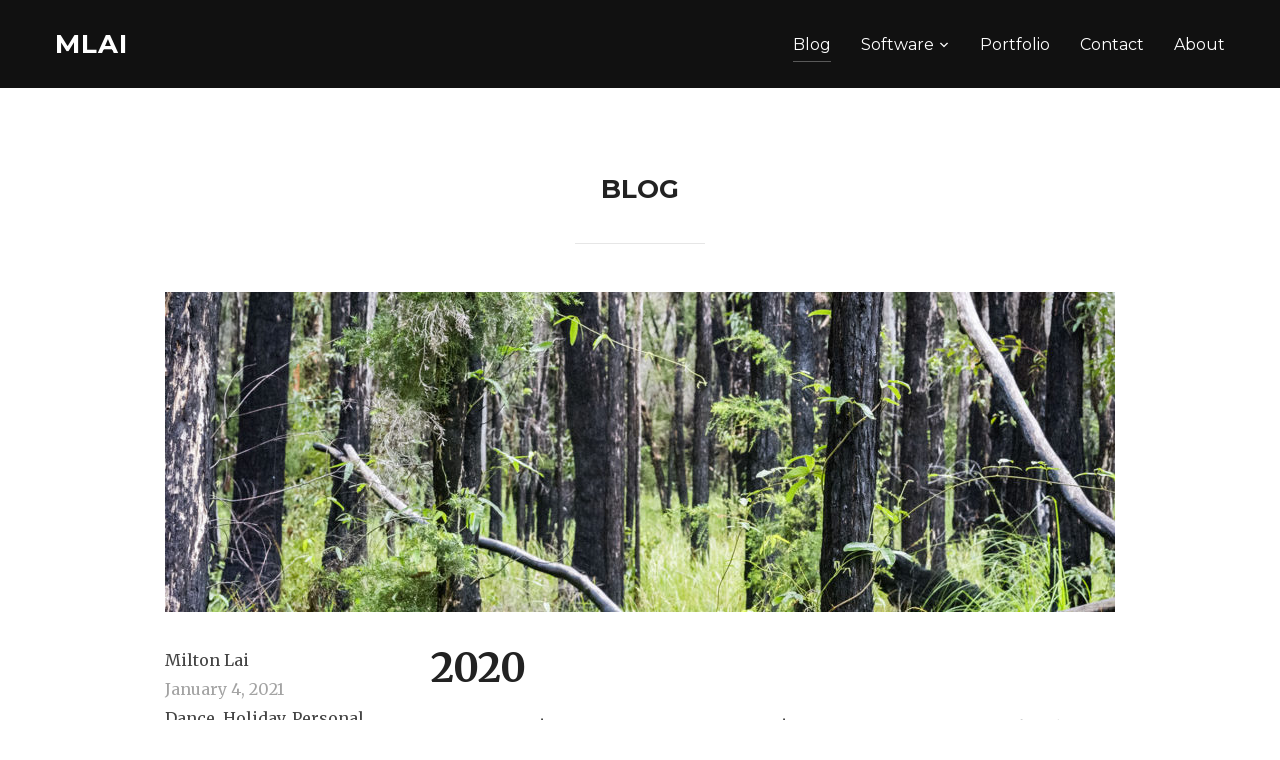

--- FILE ---
content_type: text/html; charset=UTF-8
request_url: https://mlai.org/weblog/blog/
body_size: 9372
content:
<!DOCTYPE html>
<html lang="en-US">
<head>
    <meta charset="UTF-8">
    <meta name="viewport" content="width=device-width, initial-scale=1.0">
    <link rel="profile" href="http://gmpg.org/xfn/11">
    <link rel="pingback" href="https://mlai.org/weblog/xmlrpc.php">

    
	<!-- This site is optimized with the Yoast SEO plugin v15.5 - https://yoast.com/wordpress/plugins/seo/ -->
	<title>Blog - MLai</title>
	<meta name="description" content="Milton Lai - Software Developer, Photographer, Swing Dancer from Sydney, Australia. This is my blog, on all things interesting, boring and in between." />
	<meta name="robots" content="index, follow, max-snippet:-1, max-image-preview:large, max-video-preview:-1" />
	<link rel="canonical" href="https://mlai.org/weblog/blog/" />
	<link rel="next" href="https://mlai.org/weblog/blog/page/2/" />
	<meta property="og:locale" content="en_US" />
	<meta property="og:type" content="article" />
	<meta property="og:title" content="Blog - MLai" />
	<meta property="og:description" content="Milton Lai - Software Developer, Photographer, Swing Dancer from Sydney, Australia. This is my blog, on all things interesting, boring and in between." />
	<meta property="og:url" content="https://mlai.org/weblog/blog/" />
	<meta property="og:site_name" content="MLai" />
	<script type="application/ld+json" class="yoast-schema-graph">{"@context":"https://schema.org","@graph":[{"@type":"WebSite","@id":"https://lightsail.mlai.org/weblog/#website","url":"https://lightsail.mlai.org/weblog/","name":"MLai","description":"Milton Lai - Blog - Word Canvas","potentialAction":[{"@type":"SearchAction","target":"https://lightsail.mlai.org/weblog/?s={search_term_string}","query-input":"required name=search_term_string"}],"inLanguage":"en-US"},{"@type":["WebPage","CollectionPage"],"@id":"https://mlai.org/weblog/blog/#webpage","url":"https://mlai.org/weblog/blog/","name":"Blog - MLai","isPartOf":{"@id":"https://lightsail.mlai.org/weblog/#website"},"datePublished":"2014-09-11T00:35:04+00:00","dateModified":"2014-10-07T22:39:37+00:00","description":"Milton Lai - Software Developer, Photographer, Swing Dancer from Sydney, Australia. This is my blog, on all things interesting, boring and in between.","inLanguage":"en-US","potentialAction":[{"@type":"ReadAction","target":["https://mlai.org/weblog/blog/"]}]}]}</script>
	<!-- / Yoast SEO plugin. -->


<link rel='dns-prefetch' href='//fonts.googleapis.com' />
<link rel='dns-prefetch' href='//s.w.org' />
<link rel="alternate" type="application/rss+xml" title="MLai &raquo; Feed" href="https://mlai.org/weblog/feed/" />
<link rel="alternate" type="application/rss+xml" title="MLai &raquo; Comments Feed" href="https://mlai.org/weblog/comments/feed/" />
		<script type="text/javascript">
			window._wpemojiSettings = {"baseUrl":"https:\/\/s.w.org\/images\/core\/emoji\/13.0.1\/72x72\/","ext":".png","svgUrl":"https:\/\/s.w.org\/images\/core\/emoji\/13.0.1\/svg\/","svgExt":".svg","source":{"concatemoji":"https:\/\/mlai.org\/weblog\/wp-includes\/js\/wp-emoji-release.min.js?ver=5.6.16"}};
			!function(e,a,t){var n,r,o,i=a.createElement("canvas"),p=i.getContext&&i.getContext("2d");function s(e,t){var a=String.fromCharCode;p.clearRect(0,0,i.width,i.height),p.fillText(a.apply(this,e),0,0);e=i.toDataURL();return p.clearRect(0,0,i.width,i.height),p.fillText(a.apply(this,t),0,0),e===i.toDataURL()}function c(e){var t=a.createElement("script");t.src=e,t.defer=t.type="text/javascript",a.getElementsByTagName("head")[0].appendChild(t)}for(o=Array("flag","emoji"),t.supports={everything:!0,everythingExceptFlag:!0},r=0;r<o.length;r++)t.supports[o[r]]=function(e){if(!p||!p.fillText)return!1;switch(p.textBaseline="top",p.font="600 32px Arial",e){case"flag":return s([127987,65039,8205,9895,65039],[127987,65039,8203,9895,65039])?!1:!s([55356,56826,55356,56819],[55356,56826,8203,55356,56819])&&!s([55356,57332,56128,56423,56128,56418,56128,56421,56128,56430,56128,56423,56128,56447],[55356,57332,8203,56128,56423,8203,56128,56418,8203,56128,56421,8203,56128,56430,8203,56128,56423,8203,56128,56447]);case"emoji":return!s([55357,56424,8205,55356,57212],[55357,56424,8203,55356,57212])}return!1}(o[r]),t.supports.everything=t.supports.everything&&t.supports[o[r]],"flag"!==o[r]&&(t.supports.everythingExceptFlag=t.supports.everythingExceptFlag&&t.supports[o[r]]);t.supports.everythingExceptFlag=t.supports.everythingExceptFlag&&!t.supports.flag,t.DOMReady=!1,t.readyCallback=function(){t.DOMReady=!0},t.supports.everything||(n=function(){t.readyCallback()},a.addEventListener?(a.addEventListener("DOMContentLoaded",n,!1),e.addEventListener("load",n,!1)):(e.attachEvent("onload",n),a.attachEvent("onreadystatechange",function(){"complete"===a.readyState&&t.readyCallback()})),(n=t.source||{}).concatemoji?c(n.concatemoji):n.wpemoji&&n.twemoji&&(c(n.twemoji),c(n.wpemoji)))}(window,document,window._wpemojiSettings);
		</script>
		<style type="text/css">
img.wp-smiley,
img.emoji {
	display: inline !important;
	border: none !important;
	box-shadow: none !important;
	height: 1em !important;
	width: 1em !important;
	margin: 0 .07em !important;
	vertical-align: -0.1em !important;
	background: none !important;
	padding: 0 !important;
}
</style>
	<link rel='stylesheet' id='wp-block-library-css'  href='https://mlai.org/weblog/wp-includes/css/dist/block-library/style.min.css?ver=5.6.16' type='text/css' media='all' />
<link rel='stylesheet' id='wpzoom-social-icons-block-style-css'  href='https://mlai.org/weblog/wp-content/plugins/social-icons-widget-by-wpzoom/block/dist/blocks.style.build.css?ver=1609745537' type='text/css' media='all' />
<link rel='stylesheet' id='wc-block-style-css'  href='https://mlai.org/weblog/wp-content/plugins/woocommerce/packages/woocommerce-blocks/build/style.css?ver=2.5.14' type='text/css' media='all' />
<link rel='stylesheet' id='wpdm-font-awesome-css'  href='https://mlai.org/weblog/wp-content/plugins/download-manager/assets/fontawesome/css/all.min.css?ver=5.6.16' type='text/css' media='all' />
<link rel='stylesheet' id='wpdm-front-bootstrap-css'  href='https://mlai.org/weblog/wp-content/plugins/download-manager/assets/bootstrap/css/bootstrap.min.css?ver=5.6.16' type='text/css' media='all' />
<link rel='stylesheet' id='wpdm-front-css'  href='https://mlai.org/weblog/wp-content/plugins/download-manager/assets/css/front.css?ver=5.6.16' type='text/css' media='all' />
<link rel='stylesheet' id='woocommerce-layout-css'  href='https://mlai.org/weblog/wp-content/plugins/woocommerce/assets/css/woocommerce-layout.css?ver=3.9.5' type='text/css' media='all' />
<link rel='stylesheet' id='woocommerce-smallscreen-css'  href='https://mlai.org/weblog/wp-content/plugins/woocommerce/assets/css/woocommerce-smallscreen.css?ver=3.9.5' type='text/css' media='only screen and (max-width: 768px)' />
<link rel='stylesheet' id='woocommerce-general-css'  href='https://mlai.org/weblog/wp-content/plugins/woocommerce/assets/css/woocommerce.css?ver=3.9.5' type='text/css' media='all' />
<style id='woocommerce-inline-inline-css' type='text/css'>
.woocommerce form .form-row .required { visibility: visible; }
</style>
<link rel='stylesheet' id='wpz-shortcodes-css'  href='https://mlai.org/weblog/wp-content/themes/inspiro/functions/wpzoom/assets/css/shortcodes.css?ver=5.6.16' type='text/css' media='all' />
<link rel='stylesheet' id='zoom-font-awesome-css'  href='https://mlai.org/weblog/wp-content/themes/inspiro/functions/wpzoom/assets/css/font-awesome.min.css?ver=5.6.16' type='text/css' media='all' />
<link rel='stylesheet' id='inspiro-style-css'  href='https://mlai.org/weblog/wp-content/themes/inspiro/style.css?ver=5.6.16' type='text/css' media='all' />
<link rel='stylesheet' id='media-queries-css'  href='https://mlai.org/weblog/wp-content/themes/inspiro/css/media-queries.css?ver=2.2' type='text/css' media='all' />
<link rel='stylesheet' id='inspiro-google-font-default-css'  href='//fonts.googleapis.com/css?family=Source+Sans+Pro%3A300%2C400%2C600%2C700%7CMerriweather%3A400%2C700%2C400italic%2C700italic%7CMontserrat%3A400%2C700&#038;subset=cyrillic%2Clatin%2Cgreek&#038;ver=5.6.16' type='text/css' media='all' />
<link rel='stylesheet' id='dashicons-css'  href='https://mlai.org/weblog/wp-includes/css/dashicons.min.css?ver=5.6.16' type='text/css' media='all' />
<link rel='stylesheet' id='wpzoom-social-icons-socicon-css'  href='https://mlai.org/weblog/wp-content/plugins/social-icons-widget-by-wpzoom/assets/css/wpzoom-socicon.css?ver=1609745537' type='text/css' media='all' />
<link rel='stylesheet' id='wpzoom-social-icons-genericons-css'  href='https://mlai.org/weblog/wp-content/plugins/social-icons-widget-by-wpzoom/assets/css/genericons.css?ver=1609745537' type='text/css' media='all' />
<link rel='stylesheet' id='wpzoom-social-icons-academicons-css'  href='https://mlai.org/weblog/wp-content/plugins/social-icons-widget-by-wpzoom/assets/css/academicons.min.css?ver=1609745537' type='text/css' media='all' />
<link rel='stylesheet' id='wpzoom-social-icons-font-awesome-3-css'  href='https://mlai.org/weblog/wp-content/plugins/social-icons-widget-by-wpzoom/assets/css/font-awesome-3.min.css?ver=1609745537' type='text/css' media='all' />
<link rel='stylesheet' id='wzslider-css'  href='https://mlai.org/weblog/wp-content/themes/inspiro/functions/wpzoom/assets/css/wzslider.css?ver=5.6.16' type='text/css' media='all' />
<link rel='stylesheet' id='wpzoom-custom-css'  href='https://mlai.org/weblog/wp-content/themes/inspiro/custom.css?ver=5.6.16' type='text/css' media='all' />
<script type='text/javascript' src='https://mlai.org/weblog/wp-includes/js/jquery/jquery.min.js?ver=3.5.1' id='jquery-core-js'></script>
<script type='text/javascript' src='https://mlai.org/weblog/wp-includes/js/jquery/jquery-migrate.min.js?ver=3.3.2' id='jquery-migrate-js'></script>
<script type='text/javascript' src='https://mlai.org/weblog/wp-content/plugins/download-manager/assets/bootstrap/js/bootstrap.bundle.min.js?ver=5.6.16' id='wpdm-front-bootstrap-js'></script>
<script type='text/javascript' id='frontjs-js-extra'>
/* <![CDATA[ */
var wpdm_url = {"home":"https:\/\/mlai.org\/weblog\/","site":"https:\/\/mlai.org\/weblog\/","ajax":"https:\/\/mlai.org\/weblog\/wp-admin\/admin-ajax.php"};
var wpdm_asset = {"spinner":"<i class=\"fas fa-sun fa-spin\"><\/i>"};
/* ]]> */
</script>
<script type='text/javascript' src='https://mlai.org/weblog/wp-content/plugins/download-manager/assets/js/front.js?ver=3.1.12' id='frontjs-js'></script>
<script type='text/javascript' src='https://mlai.org/weblog/wp-content/plugins/download-manager/assets/js/chosen.jquery.min.js?ver=5.6.16' id='jquery-choosen-js'></script>
<link rel="https://api.w.org/" href="https://mlai.org/weblog/wp-json/" /><link rel="EditURI" type="application/rsd+xml" title="RSD" href="https://mlai.org/weblog/xmlrpc.php?rsd" />
<link rel="wlwmanifest" type="application/wlwmanifest+xml" href="https://mlai.org/weblog/wp-includes/wlwmanifest.xml" /> 
<meta name="generator" content="WordPress 5.6.16" />
<meta name="generator" content="WooCommerce 3.9.5" />

        <script>
            var wpdm_site_url = 'https://mlai.org/weblog/';
            var wpdm_home_url = 'https://mlai.org/weblog/';
            var ajax_url = 'https://mlai.org/weblog/wp-admin/admin-ajax.php';
            var wpdm_ajax_url = 'https://mlai.org/weblog/wp-admin/admin-ajax.php';
            var wpdm_ajax_popup = '0';
        </script>
        <style>
            .wpdm-download-link.btn.btn-primary.{
                border-radius: 4px;
            }
        </style>


        <!-- <meta name="NextGEN" version="3.5.0" /> -->
<link id='MediaRSS' rel='alternate' type='application/rss+xml' title='NextGEN Gallery RSS Feed' href='https://mlai.org/weblog/wp-content/plugins/nextgen-gallery/products/photocrati_nextgen/modules/ngglegacy/xml/media-rss.php' />
<!-- WPZOOM Theme / Framework -->
<meta name="generator" content="Inspiro 2.2" />
<meta name="generator" content="WPZOOM Framework 1.6.0" />
<style type="text/css"></style>
	<noscript><style>.woocommerce-product-gallery{ opacity: 1 !important; }</style></noscript>
	<meta name="generator" content="WordPress Download Manager 3.1.12" />
            <style>
                                @import url('https://fonts.googleapis.com/css?family=Rubik:400,500');
                


                .w3eden .fetfont,
                .w3eden .btn,
                .w3eden .btn.wpdm-front h3.title,
                .w3eden .wpdm-social-lock-box .IN-widget a span:last-child,
                .w3eden #xfilelist .panel-heading,
                .w3eden .wpdm-frontend-tabs a,
                .w3eden .alert:before,
                .w3eden .panel .panel-heading,
                .w3eden .discount-msg,
                .w3eden .panel.dashboard-panel h3,
                .w3eden #wpdm-dashboard-sidebar .list-group-item,
                .w3eden #package-description .wp-switch-editor,
                .w3eden .w3eden.author-dashbboard .nav.nav-tabs li a,
                .w3eden .wpdm_cart thead th,
                .w3eden #csp .list-group-item,
                .w3eden .modal-title {
                    font-family: Rubik, -apple-system, BlinkMacSystemFont, "Segoe UI", Roboto, Helvetica, Arial, sans-serif, "Apple Color Emoji", "Segoe UI Emoji", "Segoe UI Symbol";
                    text-transform: uppercase;
                    font-weight: 500;
                }
                .w3eden #csp .list-group-item{
                    text-transform: unset;
                }
            </style>
                    <style>

            :root{
                --color-primary: #4a8eff;
                --color-primary-rgb: 74, 142, 255;
                --color-primary-hover: #4a8eff;
                --color-primary-active: #4a8eff;
                --color-secondary: #4a8eff;
                --color-secondary-rgb: 74, 142, 255;
                --color-secondary-hover: #4a8eff;
                --color-secondary-active: #4a8eff;
                --color-success: #18ce0f;
                --color-success-rgb: 24, 206, 15;
                --color-success-hover: #4a8eff;
                --color-success-active: #4a8eff;
                --color-info: #2CA8FF;
                --color-info-rgb: 44, 168, 255;
                --color-info-hover: #2CA8FF;
                --color-info-active: #2CA8FF;
                --color-warning: #f29e0f;
                --color-warning-rgb: 242, 158, 15;
                --color-warning-hover: orange;
                --color-warning-active: orange;
                --color-danger: #ff5062;
                --color-danger-rgb: 255, 80, 98;
                --color-danger-hover: #ff5062;
                --color-danger-active: #ff5062;
                --color-green: #30b570;
                --color-blue: #0073ff;
                --color-purple: #8557D3;
                --color-red: #ff5062;
                --color-muted: rgba(69, 89, 122, 0.6);
                --wpdm-font: Rubik, -apple-system, BlinkMacSystemFont, "Segoe UI", Roboto, Helvetica, Arial, sans-serif, "Apple Color Emoji", "Segoe UI Emoji", "Segoe UI Symbol";
            }
            .wpdm-download-link.btn.btn-primary{
                border-radius: 4px;
            }


        </style>
        </head>
<body class="blog theme-inspiro woocommerce-no-js">


<nav id="side-nav" class="side-nav" tabindex="-1">
    <div class="side-nav__scrollable-container">
        <div class="side-nav__wrap">

            <div class="side-nav__close-button">
                <button type="button" class="navbar-toggle">
                    <span class="sr-only">Toggle navigation</span>
                    <span class="icon-bar"></span>
                    <span class="icon-bar"></span>
                    <span class="icon-bar"></span>
                </button>
            </div>

            <ul class="nav navbar-nav"><li id="menu-item-945" class="menu-item menu-item-type-post_type menu-item-object-page current-menu-item page_item page-item-707 current_page_item current_page_parent menu-item-945"><a href="https://mlai.org/weblog/blog/" aria-current="page">Blog</a></li>
<li id="menu-item-2023" class="menu-item menu-item-type-post_type menu-item-object-page menu-item-has-children menu-item-2023"><a href="https://mlai.org/weblog/software/">Software</a>
<ul class="sub-menu">
	<li id="menu-item-2024" class="menu-item menu-item-type-post_type menu-item-object-page menu-item-2024"><a href="https://mlai.org/weblog/software/photo-layout/">Photo Layout</a></li>
	<li id="menu-item-2025" class="menu-item menu-item-type-post_type menu-item-object-page menu-item-2025"><a href="https://mlai.org/weblog/software/request-new-license/">Request new license</a></li>
</ul>
</li>
<li id="menu-item-950" class="menu-item menu-item-type-post_type menu-item-object-page menu-item-950"><a href="https://mlai.org/weblog/portfolio/">Portfolio</a></li>
<li id="menu-item-1137" class="menu-item menu-item-type-post_type menu-item-object-page menu-item-1137"><a href="https://mlai.org/weblog/contact/">Contact</a></li>
<li id="menu-item-943" class="menu-item menu-item-type-post_type menu-item-object-page menu-item-943"><a href="https://mlai.org/weblog/about/">About</a></li>
</ul>
                    </div>
    </div>
</nav>
<div class="side-nav-overlay"></div>

<div class="site">

<header class="site-header">
    <nav class="navbar  " role="navigation">
        <div class="wrap">
             <div class="navbar-header">

                <div class="navbar-brand">
                    <h1>
                    <a href="https://mlai.org/weblog" title="Milton Lai &#8211; Blog &#8211; Word Canvas">
                        MLai                    </a>

                    </h1>                </div><!-- .navbar-brand -->
            </div>

            
                <button type="button" class="navbar-toggle">
                    <span class="sr-only">Toggle sidebar &amp; navigation</span>
                    <span class="icon-bar"></span>
                    <span class="icon-bar"></span>
                    <span class="icon-bar"></span>
                </button>

                <div class="navbar-collapse collapse">

                    <ul id="menu-menu-2" class="nav navbar-nav dropdown sf-menu"><li class="menu-item menu-item-type-post_type menu-item-object-page current-menu-item page_item page-item-707 current_page_item current_page_parent menu-item-945"><a href="https://mlai.org/weblog/blog/" aria-current="page">Blog</a></li>
<li class="menu-item menu-item-type-post_type menu-item-object-page menu-item-has-children menu-item-2023"><a href="https://mlai.org/weblog/software/">Software</a>
<ul class="sub-menu">
	<li class="menu-item menu-item-type-post_type menu-item-object-page menu-item-2024"><a href="https://mlai.org/weblog/software/photo-layout/">Photo Layout</a></li>
	<li class="menu-item menu-item-type-post_type menu-item-object-page menu-item-2025"><a href="https://mlai.org/weblog/software/request-new-license/">Request new license</a></li>
</ul>
</li>
<li class="menu-item menu-item-type-post_type menu-item-object-page menu-item-950"><a href="https://mlai.org/weblog/portfolio/">Portfolio</a></li>
<li class="menu-item menu-item-type-post_type menu-item-object-page menu-item-1137"><a href="https://mlai.org/weblog/contact/">Contact</a></li>
<li class="menu-item menu-item-type-post_type menu-item-object-page menu-item-943"><a href="https://mlai.org/weblog/about/">About</a></li>
</ul>

                </div><!-- .navbar-collapse -->

            
        </div>
    </nav><!-- .navbar -->
</header><!-- .site-header -->


<main id="main" class="site-main" role="main">

    <section class="recent-posts">

        <h2 class="section-title">
            
                Blog
                    </h2>

        
            
                <article id="post-4196" class="post-4196 post type-post status-publish format-standard has-post-thumbnail hentry category-dance category-holiday category-personal category-photography">

    <div class="post-thumb"><a href="https://mlai.org/weblog/2021/01/04/2020/" title="2020"><img src="https://mlai.org/weblog/wp-content/uploads/2021/01/psNorthCoast22-950x320.jpg" alt="2020" class="Thumbnail thumbnail loop " width="950" height="320" /></a></div>
    <section class="entry-body">
        <header class="entry-header">
            <h1 class="entry-title"><a href="https://mlai.org/weblog/2021/01/04/2020/" rel="bookmark">2020</a></h1>        </header>

        <div class="entry-content">
            <p>Yearly update! What a year of not very much! Started off the year with my first &#8216;long term&#8217; project. It took a total of 6 months from purchasing to getting the shelves all sanded, stained and installed. Along side that we also ended up wallpapering the study as well. I […] </p>
<div class="clear"></div>
<p><a class="more_link clearfix" href="https://mlai.org/weblog/2021/01/04/2020/" rel="nofollow">Read More</a></p>
        </div>
    </section>

    <aside class="entry-meta">
        <p class="entry-author"><a href="https://mlai.org/weblog/author/admin/" title="Posts by Milton Lai" rel="author">Milton Lai</a></p>        <p class="entry-date"><time class="entry-date" datetime="2021-01-04T20:30:00+10:00">January 4, 2021</time></p>        <p class="cat-links"><a href="https://mlai.org/weblog/category/dance/" rel="category tag">Dance</a>, <a href="https://mlai.org/weblog/category/holiday/" rel="category tag">Holiday</a>, <a href="https://mlai.org/weblog/category/personal/" rel="category tag">Personal</a>, <a href="https://mlai.org/weblog/category/photography/" rel="category tag">Photography</a></p>        <a href="https://mlai.org/weblog/2021/01/04/2020/#respond">0 comments</a>

            </aside>


    <div class="clearfix"></div>
</article><!-- #post-## -->
            
                <article id="post-4171" class="post-4171 post type-post status-publish format-standard has-post-thumbnail hentry category-dance category-holiday category-personal category-photography">

    <div class="post-thumb"><a href="https://mlai.org/weblog/2020/01/02/2019/" title="2019"><img src="https://mlai.org/weblog/wp-content/uploads/2020/01/psMGB01-950x320.jpg" alt="2019" class="Thumbnail thumbnail loop " width="950" height="320" /></a></div>
    <section class="entry-body">
        <header class="entry-header">
            <h1 class="entry-title"><a href="https://mlai.org/weblog/2020/01/02/2019/" rel="bookmark">2019</a></h1>        </header>

        <div class="entry-content">
            <p>Haha! I&#8217;m getting really good at not blogging for a whole year! In doing a summary, it does feel like, overall, not much has changed too much, which is excellent! There are lots of little things that are absolutely wonderful, but too little to write about (or we&#8217;d be here […] </p>
<div class="clear"></div>
<p><a class="more_link clearfix" href="https://mlai.org/weblog/2020/01/02/2019/" rel="nofollow">Read More</a></p>
        </div>
    </section>

    <aside class="entry-meta">
        <p class="entry-author"><a href="https://mlai.org/weblog/author/admin/" title="Posts by Milton Lai" rel="author">Milton Lai</a></p>        <p class="entry-date"><time class="entry-date" datetime="2020-01-02T18:38:40+10:00">January 2, 2020</time></p>        <p class="cat-links"><a href="https://mlai.org/weblog/category/dance/" rel="category tag">Dance</a>, <a href="https://mlai.org/weblog/category/holiday/" rel="category tag">Holiday</a>, <a href="https://mlai.org/weblog/category/personal/" rel="category tag">Personal</a>, <a href="https://mlai.org/weblog/category/photography/" rel="category tag">Photography</a></p>        <a href="https://mlai.org/weblog/2020/01/02/2019/#respond">0 comments</a>

            </aside>


    <div class="clearfix"></div>
</article><!-- #post-## -->
            
                <article id="post-2522" class="post-2522 post type-post status-publish format-standard has-post-thumbnail hentry category-dance category-holiday category-personal category-photography">

    <div class="post-thumb"><a href="https://mlai.org/weblog/2019/01/02/2018/" title="2018"><img src="https://mlai.org/weblog/wp-content/uploads/2020/01/psSingapore06-950x320.jpg" alt="2018" class="Thumbnail thumbnail loop " width="950" height="320" /></a></div>
    <section class="entry-body">
        <header class="entry-header">
            <h1 class="entry-title"><a href="https://mlai.org/weblog/2019/01/02/2018/" rel="bookmark">2018</a></h1>        </header>

        <div class="entry-content">
            <p>Another year with little posting! It&#8217;s been terribly busy and of course, setting goals for this year, means I might jump back on the bandwagon on blogging, but let&#8217;s start with a year in review for 2018. It started with a bucks weekend (or as I liked to refer to […] </p>
<div class="clear"></div>
<p><a class="more_link clearfix" href="https://mlai.org/weblog/2019/01/02/2018/" rel="nofollow">Read More</a></p>
        </div>
    </section>

    <aside class="entry-meta">
        <p class="entry-author"><a href="https://mlai.org/weblog/author/admin/" title="Posts by Milton Lai" rel="author">Milton Lai</a></p>        <p class="entry-date"><time class="entry-date" datetime="2019-01-02T17:08:00+10:00">January 2, 2019</time></p>        <p class="cat-links"><a href="https://mlai.org/weblog/category/dance/" rel="category tag">Dance</a>, <a href="https://mlai.org/weblog/category/holiday/" rel="category tag">Holiday</a>, <a href="https://mlai.org/weblog/category/personal/" rel="category tag">Personal</a>, <a href="https://mlai.org/weblog/category/photography/" rel="category tag">Photography</a></p>        <a href="https://mlai.org/weblog/2019/01/02/2018/#respond">0 comments</a>

            </aside>


    <div class="clearfix"></div>
</article><!-- #post-## -->
            
                <article id="post-2394" class="post-2394 post type-post status-publish format-standard has-post-thumbnail hentry category-dance category-holiday category-personal category-photography">

    <div class="post-thumb"><a href="https://mlai.org/weblog/2018/01/02/2017/" title="2017"><img src="https://mlai.org/weblog/wp-content/uploads/2018/03/26678225_10156031928044921_4798084315077515398_o-950x320.jpeg" alt="2017" class="Thumbnail thumbnail loop " width="950" height="320" /></a></div>
    <section class="entry-body">
        <header class="entry-header">
            <h1 class="entry-title"><a href="https://mlai.org/weblog/2018/01/02/2017/" rel="bookmark">2017</a></h1>        </header>

        <div class="entry-content">
            <p>2017 flew by with 0 posts! Well I turned 30, which was a small deal. I ended up hiking the Six Foot Track, just to get away from it all. It was a gorgeous 3 days. Of course there was also dancing, and lots of it. It started with All […] </p>
<div class="clear"></div>
<p><a class="more_link clearfix" href="https://mlai.org/weblog/2018/01/02/2017/" rel="nofollow">Read More</a></p>
        </div>
    </section>

    <aside class="entry-meta">
        <p class="entry-author"><a href="https://mlai.org/weblog/author/admin/" title="Posts by Milton Lai" rel="author">Milton Lai</a></p>        <p class="entry-date"><time class="entry-date" datetime="2018-01-02T10:56:40+10:00">January 2, 2018</time></p>        <p class="cat-links"><a href="https://mlai.org/weblog/category/dance/" rel="category tag">Dance</a>, <a href="https://mlai.org/weblog/category/holiday/" rel="category tag">Holiday</a>, <a href="https://mlai.org/weblog/category/personal/" rel="category tag">Personal</a>, <a href="https://mlai.org/weblog/category/photography/" rel="category tag">Photography</a></p>        <a href="https://mlai.org/weblog/2018/01/02/2017/#respond">0 comments</a>

            </aside>


    <div class="clearfix"></div>
</article><!-- #post-## -->
            
                <article id="post-2296" class="post-2296 post type-post status-publish format-standard has-post-thumbnail hentry category-dance category-holiday category-personal category-photography">

    <div class="post-thumb"><a href="https://mlai.org/weblog/2017/01/02/2016/" title="2016"><img src="https://mlai.org/weblog/wp-content/uploads/2017/01/psPerth57-950x320.jpg" alt="2016" class="Thumbnail thumbnail loop " width="950" height="320" /></a></div>
    <section class="entry-body">
        <header class="entry-header">
            <h1 class="entry-title"><a href="https://mlai.org/weblog/2017/01/02/2016/" rel="bookmark">2016</a></h1>        </header>

        <div class="entry-content">
            <p>And another year has passed. Looking back, it&#8217;s been quite a huge year in my personal life and in my professional career. Personally, I&#8217;ve enjoyed numerous gigs towards the start of the year (with less and less in the last 6 months), went viral for about a day over the […] </p>
<div class="clear"></div>
<p><a class="more_link clearfix" href="https://mlai.org/weblog/2017/01/02/2016/" rel="nofollow">Read More</a></p>
        </div>
    </section>

    <aside class="entry-meta">
        <p class="entry-author"><a href="https://mlai.org/weblog/author/admin/" title="Posts by Milton Lai" rel="author">Milton Lai</a></p>        <p class="entry-date"><time class="entry-date" datetime="2017-01-02T15:41:25+10:00">January 2, 2017</time></p>        <p class="cat-links"><a href="https://mlai.org/weblog/category/dance/" rel="category tag">Dance</a>, <a href="https://mlai.org/weblog/category/holiday/" rel="category tag">Holiday</a>, <a href="https://mlai.org/weblog/category/personal/" rel="category tag">Personal</a>, <a href="https://mlai.org/weblog/category/photography/" rel="category tag">Photography</a></p>        <a href="https://mlai.org/weblog/2017/01/02/2016/#respond">0 comments</a>

            </aside>


    <div class="clearfix"></div>
</article><!-- #post-## -->
            
            <nav class="navigation paging-navigation" role="navigation">
    <span aria-current="page" class="page-numbers current">1</span>
<a class="page-numbers" href="https://mlai.org/weblog/blog/page/2/">2</a>
<a class="page-numbers" href="https://mlai.org/weblog/blog/page/3/">3</a>
<span class="page-numbers dots">&hellip;</span>
<a class="page-numbers" href="https://mlai.org/weblog/blog/page/58/">58</a></nav><!-- .navigation -->
        
    </section><!-- .recent-posts -->

</main><!-- .site-main -->


<footer id="colophon" class="site-footer" role="contentinfo">

            <div class="footer-widgets widgets">

                            <div class="column">
                    <div class="widget zoom-social-icons-widget" id="zoom-social-icons-widget-2"><h3 class="title">Social</h3>
        
        <ul class="zoom-social-icons-list zoom-social-icons-list--with-canvas zoom-social-icons-list--round zoom-social-icons-list--no-labels">

            
                                <li class="zoom-social_icons-list__item">
                    <a class="zoom-social_icons-list__link"
                       href="https://instagram.com/mil.lai.am" target="_blank" >
                                                                        
                                                    <span class="screen-reader-text">instagram</span>
                        
                        <span class="zoom-social_icons-list-span social-icon socicon socicon-instagram" data-hover-rule="background-color" data-hover-color="#e4405f" style="background-color : #e4405f; font-size: 18px; padding:8px" ></span>

                                            </a>
                </li>

            
                                <li class="zoom-social_icons-list__item">
                    <a class="zoom-social_icons-list__link"
                       href="https://au.linkedin.com/in/miltonlai1" target="_blank" >
                                                                        
                                                    <span class="screen-reader-text">linkedin</span>
                        
                        <span class="zoom-social_icons-list-span social-icon socicon socicon-linkedin" data-hover-rule="background-color" data-hover-color="#0077B5" style="background-color : #0077B5; font-size: 18px; padding:8px" ></span>

                                            </a>
                </li>

            
                                <li class="zoom-social_icons-list__item">
                    <a class="zoom-social_icons-list__link"
                       href="https://github.com/milton-lai" target="_blank" >
                                                                        
                                                    <span class="screen-reader-text">github</span>
                        
                        <span class="zoom-social_icons-list-span social-icon socicon socicon-github" data-hover-rule="background-color" data-hover-color="#221e1b" style="background-color : #221e1b; font-size: 18px; padding:8px" ></span>

                                            </a>
                </li>

            
                                <li class="zoom-social_icons-list__item">
                    <a class="zoom-social_icons-list__link"
                       href="https://www.pinterest.com.au/miltonlaiAU/" target="_blank" >
                                                                        
                                                    <span class="screen-reader-text">pinterest</span>
                        
                        <span class="zoom-social_icons-list-span social-icon socicon socicon-pinterest" data-hover-rule="background-color" data-hover-color="#c92619" style="background-color : #c92619; font-size: 18px; padding:8px" ></span>

                                            </a>
                </li>

            
                                <li class="zoom-social_icons-list__item">
                    <a class="zoom-social_icons-list__link"
                       href="https://twitter.com/milton_lai" target="_blank" >
                                                                        
                                                    <span class="screen-reader-text">twitter</span>
                        
                        <span class="zoom-social_icons-list-span social-icon socicon socicon-twitter" data-hover-rule="background-color" data-hover-color="#1da1f2" style="background-color : #1da1f2; font-size: 18px; padding:8px" ></span>

                                            </a>
                </li>

            
        </ul>

        <div class="clear"></div></div><div class="widget widget_search" id="search-3"><form role="search" method="get" class="search-form" action="https://mlai.org/weblog/">
				<label>
					<span class="screen-reader-text">Search for:</span>
					<input type="search" class="search-field" placeholder="Search &hellip;" value="" name="s" />
				</label>
				<input type="submit" class="search-submit" value="Search" />
			</form><div class="clear"></div></div><div class="widget widget_archive" id="archives-3"><h3 class="title">Archives</h3>		<label class="screen-reader-text" for="archives-dropdown-3">Archives</label>
		<select id="archives-dropdown-3" name="archive-dropdown">
			
			<option value="">Select Month</option>
				<option value='https://mlai.org/weblog/2021/01/'> January 2021 &nbsp;(1)</option>
	<option value='https://mlai.org/weblog/2020/01/'> January 2020 &nbsp;(1)</option>
	<option value='https://mlai.org/weblog/2019/01/'> January 2019 &nbsp;(1)</option>
	<option value='https://mlai.org/weblog/2018/01/'> January 2018 &nbsp;(1)</option>
	<option value='https://mlai.org/weblog/2017/01/'> January 2017 &nbsp;(1)</option>
	<option value='https://mlai.org/weblog/2016/07/'> July 2016 &nbsp;(1)</option>
	<option value='https://mlai.org/weblog/2016/02/'> February 2016 &nbsp;(1)</option>
	<option value='https://mlai.org/weblog/2016/01/'> January 2016 &nbsp;(2)</option>
	<option value='https://mlai.org/weblog/2015/11/'> November 2015 &nbsp;(2)</option>
	<option value='https://mlai.org/weblog/2015/10/'> October 2015 &nbsp;(6)</option>
	<option value='https://mlai.org/weblog/2015/09/'> September 2015 &nbsp;(5)</option>
	<option value='https://mlai.org/weblog/2015/08/'> August 2015 &nbsp;(1)</option>
	<option value='https://mlai.org/weblog/2015/07/'> July 2015 &nbsp;(2)</option>
	<option value='https://mlai.org/weblog/2015/04/'> April 2015 &nbsp;(3)</option>
	<option value='https://mlai.org/weblog/2015/03/'> March 2015 &nbsp;(3)</option>
	<option value='https://mlai.org/weblog/2015/02/'> February 2015 &nbsp;(5)</option>
	<option value='https://mlai.org/weblog/2015/01/'> January 2015 &nbsp;(2)</option>
	<option value='https://mlai.org/weblog/2014/12/'> December 2014 &nbsp;(2)</option>
	<option value='https://mlai.org/weblog/2014/11/'> November 2014 &nbsp;(8)</option>
	<option value='https://mlai.org/weblog/2014/10/'> October 2014 &nbsp;(12)</option>
	<option value='https://mlai.org/weblog/2014/09/'> September 2014 &nbsp;(3)</option>
	<option value='https://mlai.org/weblog/2011/12/'> December 2011 &nbsp;(1)</option>
	<option value='https://mlai.org/weblog/2011/11/'> November 2011 &nbsp;(1)</option>
	<option value='https://mlai.org/weblog/2011/08/'> August 2011 &nbsp;(1)</option>
	<option value='https://mlai.org/weblog/2011/07/'> July 2011 &nbsp;(1)</option>
	<option value='https://mlai.org/weblog/2011/06/'> June 2011 &nbsp;(3)</option>
	<option value='https://mlai.org/weblog/2011/05/'> May 2011 &nbsp;(1)</option>
	<option value='https://mlai.org/weblog/2011/04/'> April 2011 &nbsp;(2)</option>
	<option value='https://mlai.org/weblog/2011/03/'> March 2011 &nbsp;(3)</option>
	<option value='https://mlai.org/weblog/2011/02/'> February 2011 &nbsp;(1)</option>
	<option value='https://mlai.org/weblog/2011/01/'> January 2011 &nbsp;(9)</option>
	<option value='https://mlai.org/weblog/2010/12/'> December 2010 &nbsp;(11)</option>
	<option value='https://mlai.org/weblog/2010/11/'> November 2010 &nbsp;(2)</option>
	<option value='https://mlai.org/weblog/2010/09/'> September 2010 &nbsp;(2)</option>
	<option value='https://mlai.org/weblog/2010/08/'> August 2010 &nbsp;(2)</option>
	<option value='https://mlai.org/weblog/2010/06/'> June 2010 &nbsp;(1)</option>
	<option value='https://mlai.org/weblog/2010/05/'> May 2010 &nbsp;(3)</option>
	<option value='https://mlai.org/weblog/2010/04/'> April 2010 &nbsp;(2)</option>
	<option value='https://mlai.org/weblog/2010/03/'> March 2010 &nbsp;(3)</option>
	<option value='https://mlai.org/weblog/2010/01/'> January 2010 &nbsp;(2)</option>
	<option value='https://mlai.org/weblog/2009/12/'> December 2009 &nbsp;(2)</option>
	<option value='https://mlai.org/weblog/2009/11/'> November 2009 &nbsp;(2)</option>
	<option value='https://mlai.org/weblog/2009/09/'> September 2009 &nbsp;(8)</option>
	<option value='https://mlai.org/weblog/2009/08/'> August 2009 &nbsp;(1)</option>
	<option value='https://mlai.org/weblog/2009/07/'> July 2009 &nbsp;(1)</option>
	<option value='https://mlai.org/weblog/2009/06/'> June 2009 &nbsp;(1)</option>
	<option value='https://mlai.org/weblog/2009/04/'> April 2009 &nbsp;(8)</option>
	<option value='https://mlai.org/weblog/2009/03/'> March 2009 &nbsp;(3)</option>
	<option value='https://mlai.org/weblog/2009/02/'> February 2009 &nbsp;(2)</option>
	<option value='https://mlai.org/weblog/2009/01/'> January 2009 &nbsp;(9)</option>
	<option value='https://mlai.org/weblog/2008/12/'> December 2008 &nbsp;(8)</option>
	<option value='https://mlai.org/weblog/2008/11/'> November 2008 &nbsp;(8)</option>
	<option value='https://mlai.org/weblog/2008/10/'> October 2008 &nbsp;(4)</option>
	<option value='https://mlai.org/weblog/2008/09/'> September 2008 &nbsp;(5)</option>
	<option value='https://mlai.org/weblog/2008/08/'> August 2008 &nbsp;(16)</option>
	<option value='https://mlai.org/weblog/2008/07/'> July 2008 &nbsp;(9)</option>
	<option value='https://mlai.org/weblog/2008/06/'> June 2008 &nbsp;(2)</option>
	<option value='https://mlai.org/weblog/2008/05/'> May 2008 &nbsp;(2)</option>
	<option value='https://mlai.org/weblog/2008/04/'> April 2008 &nbsp;(1)</option>
	<option value='https://mlai.org/weblog/2008/03/'> March 2008 &nbsp;(6)</option>
	<option value='https://mlai.org/weblog/2008/02/'> February 2008 &nbsp;(7)</option>
	<option value='https://mlai.org/weblog/2007/12/'> December 2007 &nbsp;(1)</option>
	<option value='https://mlai.org/weblog/2007/10/'> October 2007 &nbsp;(3)</option>
	<option value='https://mlai.org/weblog/2007/09/'> September 2007 &nbsp;(6)</option>
	<option value='https://mlai.org/weblog/2007/08/'> August 2007 &nbsp;(1)</option>
	<option value='https://mlai.org/weblog/2007/07/'> July 2007 &nbsp;(3)</option>
	<option value='https://mlai.org/weblog/2007/06/'> June 2007 &nbsp;(5)</option>
	<option value='https://mlai.org/weblog/2007/05/'> May 2007 &nbsp;(5)</option>
	<option value='https://mlai.org/weblog/2007/04/'> April 2007 &nbsp;(4)</option>
	<option value='https://mlai.org/weblog/2007/03/'> March 2007 &nbsp;(8)</option>
	<option value='https://mlai.org/weblog/2007/02/'> February 2007 &nbsp;(12)</option>
	<option value='https://mlai.org/weblog/2007/01/'> January 2007 &nbsp;(17)</option>
	<option value='https://mlai.org/weblog/2006/12/'> December 2006 &nbsp;(3)</option>
	<option value='https://mlai.org/weblog/2006/08/'> August 2006 &nbsp;(1)</option>

		</select>

<script type="text/javascript">
/* <![CDATA[ */
(function() {
	var dropdown = document.getElementById( "archives-dropdown-3" );
	function onSelectChange() {
		if ( dropdown.options[ dropdown.selectedIndex ].value !== '' ) {
			document.location.href = this.options[ this.selectedIndex ].value;
		}
	}
	dropdown.onchange = onSelectChange;
})();
/* ]]> */
</script>
			<div class="clear"></div></div>                </div><!-- .column -->
            
                            <div class="column">
                    <div class="widget widget_categories" id="categories-2"><h3 class="title">Categories</h3>
			<ul>
					<li class="cat-item cat-item-11"><a href="https://mlai.org/weblog/category/dance/">Dance</a>
</li>
	<li class="cat-item cat-item-2"><a href="https://mlai.org/weblog/category/development/">Development</a>
</li>
	<li class="cat-item cat-item-9"><a href="https://mlai.org/weblog/category/holiday/">Holiday</a>
</li>
	<li class="cat-item cat-item-3"><a href="https://mlai.org/weblog/category/personal/">Personal</a>
</li>
	<li class="cat-item cat-item-4"><a href="https://mlai.org/weblog/category/photography/">Photography</a>
</li>
	<li class="cat-item cat-item-5"><a href="https://mlai.org/weblog/category/computer-related/">Tech Talk</a>
</li>
			</ul>

			<div class="clear"></div></div>                </div><!-- .column -->
            
                            <div class="column">
                    <div class="widget widget_meta" id="meta-3"><h3 class="title">Other</h3>
		<ul>
						<li><a rel="nofollow" href="https://mlai.org/weblog/wp-login.php">Log in</a></li>
			<li><a href="https://mlai.org/weblog/feed/">Entries feed</a></li>
			<li><a href="https://mlai.org/weblog/comments/feed/">Comments feed</a></li>

			<li><a href="https://wordpress.org/">WordPress.org</a></li>
		</ul>

		<div class="clear"></div></div>                </div><!-- .column -->
            
         </div><!-- .footer-widgets -->

        <hr class="site-footer-separator">
    
    <div class="site-info">
        <p class="copyright">
            Copyright &copy; 2026 &mdash; MLai. All Rights Reserved        </p>
        <p class="designed-by">
            Designed by <a href="http://www.wpzoom.com/" target="_blank" rel="designer">WPZOOM</a>        </p>
    </div><!-- .site-info -->
</footer><!-- #colophon -->

</div><!-- .site -->

<!-- ngg_resource_manager_marker -->		<!-- Start of StatCounter Code -->
		<script>
			<!--
			var sc_project=2152723;
			var sc_security="e6ebc533";
			      var sc_invisible=1;
			var scJsHost = (("https:" == document.location.protocol) ?
				"https://secure." : "http://www.");
			//-->
					</script>
		
<script type="text/javascript"
				src="https://secure.statcounter.com/counter/counter.js"
				async></script>		<noscript><div class="statcounter"><a title="web analytics" href="https://statcounter.com/"><img class="statcounter" src="https://c.statcounter.com/2152723/0/e6ebc533/1/" alt="web analytics" /></a></div></noscript>
		<!-- End of StatCounter Code -->
		<script>(function($){$(document).ready(function(){});})(jQuery);</script>	<script type="text/javascript">
		var c = document.body.className;
		c = c.replace(/woocommerce-no-js/, 'woocommerce-js');
		document.body.className = c;
	</script>
	<script type='text/javascript' src='https://mlai.org/weblog/wp-includes/js/jquery/jquery.form.min.js?ver=4.2.1' id='jquery-form-js'></script>
<script type='text/javascript' src='https://mlai.org/weblog/wp-content/plugins/woocommerce/assets/js/jquery-blockui/jquery.blockUI.min.js?ver=2.70' id='jquery-blockui-js'></script>
<script type='text/javascript' id='wc-add-to-cart-js-extra'>
/* <![CDATA[ */
var wc_add_to_cart_params = {"ajax_url":"\/weblog\/wp-admin\/admin-ajax.php","wc_ajax_url":"\/weblog\/?wc-ajax=%%endpoint%%","i18n_view_cart":"View cart","cart_url":"https:\/\/mlai.org\/weblog\/cart\/","is_cart":"","cart_redirect_after_add":"yes"};
/* ]]> */
</script>
<script type='text/javascript' src='https://mlai.org/weblog/wp-content/plugins/woocommerce/assets/js/frontend/add-to-cart.min.js?ver=3.9.5' id='wc-add-to-cart-js'></script>
<script type='text/javascript' src='https://mlai.org/weblog/wp-content/plugins/woocommerce/assets/js/js-cookie/js.cookie.min.js?ver=2.1.4' id='js-cookie-js'></script>
<script type='text/javascript' id='woocommerce-js-extra'>
/* <![CDATA[ */
var woocommerce_params = {"ajax_url":"\/weblog\/wp-admin\/admin-ajax.php","wc_ajax_url":"\/weblog\/?wc-ajax=%%endpoint%%"};
/* ]]> */
</script>
<script type='text/javascript' src='https://mlai.org/weblog/wp-content/plugins/woocommerce/assets/js/frontend/woocommerce.min.js?ver=3.9.5' id='woocommerce-js'></script>
<script type='text/javascript' id='wc-cart-fragments-js-extra'>
/* <![CDATA[ */
var wc_cart_fragments_params = {"ajax_url":"\/weblog\/wp-admin\/admin-ajax.php","wc_ajax_url":"\/weblog\/?wc-ajax=%%endpoint%%","cart_hash_key":"wc_cart_hash_8722068c8c957a4e72f300709d86c73a","fragment_name":"wc_fragments_8722068c8c957a4e72f300709d86c73a","request_timeout":"5000"};
/* ]]> */
</script>
<script type='text/javascript' src='https://mlai.org/weblog/wp-content/plugins/woocommerce/assets/js/frontend/cart-fragments.min.js?ver=3.9.5' id='wc-cart-fragments-js'></script>
<script type='text/javascript' src='https://mlai.org/weblog/wp-content/plugins/woocommerce/assets/js/flexslider/jquery.flexslider.min.js?ver=2.7.2' id='flexslider-js'></script>
<script type='text/javascript' src='https://mlai.org/weblog/wp-content/themes/inspiro/js/caroufredsel.min.js?ver=2.2' id='caroufredsel-js'></script>
<script type='text/javascript' src='https://mlai.org/weblog/wp-content/themes/inspiro/js/fitvids.min.js?ver=2.2' id='fitvids-js'></script>
<script type='text/javascript' src='https://mlai.org/weblog/wp-content/themes/inspiro/js/imagesLoaded.min.js?ver=2.2' id='imagesLoaded-js'></script>
<script type='text/javascript' src='https://mlai.org/weblog/wp-content/themes/inspiro/js/superfish.min.js?ver=2.2' id='superfish-js'></script>
<script type='text/javascript' id='inspiro-script-js-extra'>
/* <![CDATA[ */
var zoomOptions = {"slideshow_auto":"1","slideshow_overlay":"1","slideshow_video_fallback":"1","slideshow_speed":"10000","slideshow_effect":"Slide"};
/* ]]> */
</script>
<script type='text/javascript' src='https://mlai.org/weblog/wp-content/themes/inspiro/js/functions.js?ver=2.2' id='inspiro-script-js'></script>
<script type='text/javascript' src='https://mlai.org/weblog/wp-content/plugins/social-icons-widget-by-wpzoom/assets/js/social-icons-widget-frontend.js?ver=1609745537' id='zoom-social-icons-widget-frontend-js'></script>
<script type='text/javascript' src='https://mlai.org/weblog/wp-content/themes/inspiro/functions/wpzoom/assets/js/galleria.js' id='galleria-js'></script>
<script type='text/javascript' src='https://mlai.org/weblog/wp-content/themes/inspiro/functions/wpzoom/assets/js/wzslider.js' id='wzslider-js'></script>
<script type='text/javascript' src='https://mlai.org/weblog/wp-includes/js/wp-embed.min.js?ver=5.6.16' id='wp-embed-js'></script>

</body>
</html>

--- FILE ---
content_type: text/css
request_url: https://mlai.org/weblog/wp-content/themes/inspiro/style.css?ver=5.6.16
body_size: 12813
content:
/*********************************************************************************************

Theme Name: Inspiro
Theme URI: http://www.wpzoom.com/themes/inspiro
Version: 2.2
Author: WPZOOM
Author URI: http://www.wpzoom.com
Description: AInspiro is a theme that suits best for portfolio and photography sites. Widgetized homepage allows you to use the theme for a business site as well.
Tags: ecommerce, fullscreen slider, responsive, theme-options, portfolio
License: GNU General Public License v2.0
License URI: http://www.gnu.org/licenses/gpl-2.0.html

The PHP code portions of this WPZOOM theme are subject to the GNU General Public
License, version 2. All images, cascading style sheets, and JavaScript elements are
released under the WPZOOM Proprietary Use License below.

**********************************************************************************************

WARNING! DO NOT EDIT THIS FILE!

To make it easy to update your theme, you should not edit the styles in this file. Instead use
the custom.css file to add your styles. You can copy a style from this file and paste it in
custom.css and it will override the style in this file.

**********************************************************************************************

1.  Toolbox CSS
2.  Global Styles
3.  Navigation
4.  Featured Slider
5.  Homepage Widgets
6.  Portfolio Gallery
7.  Archive posts
8.  Single posts
9.  Comments
10. Sidebar & Widgets
11. Footer


/*********************************************************************************************

1. Toolbox CSS

*********************************************************************************************/

/*! normalize.css v3.0.1 | MIT License | git.io/normalize */
html { font-family: sans-serif; -ms-text-size-adjust: 100%; -webkit-text-size-adjust: 100%; }
body { margin: 0 }
article, aside, details, figcaption, figure, footer, header, hgroup, main, nav, section, summary { display: block }
audio, canvas, progress, video { display: inline-block; vertical-align: baseline; }
audio:not([controls]) { display: none; height: 0; }
[hidden], template { display: none }
a { background: transparent }
a:active, a:hover { outline: 0 }
abbr[title] { border-bottom: 1px dotted }
b, strong { font-weight: bold }
dfn { font-style: italic }
h1 { font-size: 2em; margin: 0.67em 0; }
mark { background: #ff0; color: #000; }
small { font-size: 80% }
sub, sup { font-size: 75%; line-height: 0; position: relative; vertical-align: baseline; }
sup { top: -0.5em }
sub { bottom: -0.25em }
img { border: 0 }
svg:not(:root) { overflow: hidden }
figure { margin: 1em 40px }
hr { -moz-box-sizing: content-box; box-sizing: content-box; height: 0; }
pre { overflow: auto }
code, kbd, pre, samp { font-family: monospace, monospace; font-size: 1em; }
button, input, optgroup, select, textarea { color: inherit; font: inherit; margin: 0; }
button { overflow: visible }
button, select { text-transform: none }
button, html input[type="button"], input[type="reset"], input[type="submit"] { -webkit-appearance: button; cursor: pointer; }
button[disabled], html input[disabled] { cursor: default }
button::-moz-focus-inner, input::-moz-focus-inner { border: 0; padding: 0; }
input { line-height: normal }
input[type="checkbox"], input[type="radio"] { box-sizing: border-box; padding: 0; }
input[type="number"]::-webkit-inner-spin-button, input[type="number"]::-webkit-outer-spin-button { height: auto }
input[type="search"] { -webkit-appearance: textfield; -moz-box-sizing: content-box; -webkit-box-sizing: content-box; box-sizing: content-box; }
input[type="search"]::-webkit-search-cancel-button, input[type="search"]::-webkit-search-decoration { -webkit-appearance: none }
fieldset { border: 1px solid #c0c0c0; margin: 0 2px; padding: 0.35em 0.625em 0.75em; }
legend { border: 0; padding: 0; }
textarea { overflow: auto }
optgroup { font-weight: bold }
table { border-collapse: collapse; border-spacing: 0; }
td, th { padding: 0 }
* { -webkit-box-sizing: border-box; -moz-box-sizing: border-box; box-sizing: border-box; }
*:before, *:after { -webkit-box-sizing: border-box; -moz-box-sizing: border-box; box-sizing: border-box; }
input, button, select, textarea { font-family: inherit; font-size: inherit; line-height: inherit; }
figure { margin: 0 }
img { vertical-align: middle }
hr { margin-top: 20px; margin-bottom: 20px; border: 0; border-top: 1px solid #ccc; }
.sr-only, .screen-reader-text { position: absolute; width: 1px; height: 1px; margin: -1px; padding: 0; overflow: hidden; clip: rect(0, 0, 0, 0); border: 0; }
p { margin: 0 0 10px }
small { font-size: 85% }
mark { padding: 0.2em }
ul, ol { list-style-position: inside; margin: 0; padding: 0; }
ul ul, ol ol, ul ol, ol ul { margin: 0 }
dl { margin-top: 0; margin-bottom: 20px; }
dt, dd { line-height: 1.42857 }
dt { font-weight: bold }
dd { margin-left: 0 }
blockquote:before, blockquote:after { content: "" }
address { margin-bottom: 20px; font-style: normal; line-height: 1.42857; }
code { padding: 2px 4px; font-size: 90%; color: #c7254e; background-color: #f9f2f4; border-radius: 4px; }
kbd { padding: 2px 4px; font-size: 90%; color: #fff; background-color: #333; border-radius: 2px; box-shadow: inset 0 -1px 0 rgba(0, 0, 0, 0.25); }
pre { display: block; padding: 9.5px; margin: 0 0 10px; font-size: 13px; line-height: 1.42857; word-break: break-all; word-wrap: break-word; color: #333; background-color: #f5f5f5; border: 1px solid #ccc; border-radius: 4px; }
pre code { padding: 0; font-size: inherit; color: inherit; white-space: pre-wrap; background-color: transparent; border-radius: 0; }
.sticky, .bypostauthor { }
.clearfix:before, .clearfix:after { content: " "; display: table; }
.clearfix:after { clear: both }
.clickable { cursor: pointer }

/* Smart clearfix */
.clear, .cleaner { clear: both; height: 0; overflow: hidden; }
.clearfix:before, .clearfix:after { content: ""; display: table; }
.clearfix:after { clear: both; }
.clearfix { zoom: 1; }

/* Effect used for #scroll-to-content */
@-webkit-keyframes pulsate {
    0% { opacity: 0.5 }
    50% { opacity: 1 }
    100% { opacity: 0.3 }
}
@keyframes pulsate {
    0% { opacity: 0.5 }
    50% { opacity: 1 }
    100% { opacity: 0.3 }
}

@-webkit-keyframes stretchdelay {
    0%, 40%, 100% { -webkit-transform: scaleY(0.4); }
    20% { -webkit-transform: scaleY(1); }
}

@keyframes stretchdelay {
    0%, 40%, 100% { transform: scaleY(0.4); -webkit-transform: scaleY(0.4); }
    20% { transform: scaleY(1); -webkit-transform: scaleY(1); }
}

/* ZOOM Builder Templates */
.wpzlb-layout .wpzlb-inner-wrap, .wpzlb-layout .wrapped { margin: 0 auto; max-width: 1200px; padding: 0; border: none; }
.wpzlb-layout .wpzlb-group { -webkit-box-shadow: inset 0 1px 0 #F7F7F7, inset 0 -1px 0 #D8D8D8; box-shadow: inset 0 1px 0 #F7F7F7, inset 0 -1px 0 #D8D8D8; }
.page-template-page-templatestemplate-builder-php .page .entry-content,
.page-template-page-templatestemplate-home-builder-php .page .entry-content { max-width: 100%; padding: 0; }
.page-template-page-templatestemplate-home-builder-php .section-title { display: none; }


/* Headings */
h1, h2, h3, h4, h5, h6 { font-family: Merriweather, sans-serif; font-weight: 500; line-height: 1.1; color: #222; }
h1 small, h2 small, h3 small, h4 small, h5 small, h6 small { font-weight: normal; line-height: 1; }
h1, h2, h3 { margin-top: 20px; margin-bottom: 10px; }
h1 small, h2 small, h3 small { font-size: 65% }
h4, h5, h6 { margin-top: 10px; margin-bottom: 10px; }
h4 small, h5 small, h6 small { font-size: 75% }
h1 { font-size: 36px }
h2 { font-size: 30px }
h3 { font-size: 24px }
h4 { font-size: 18px }
h5 { font-size: 14px }
h6 { font-size: 12px }


.button,
.btn,
.more-link,
.more_link,
.side-nav .search-form .search-submit{
    font-family: Montserrat, sans-serif;
    font-weight: bold;
    display: inline-block;
    padding: 10px 25px;
    text-align: center;
    white-space: nowrap;
    text-transform: uppercase;
    letter-spacing: 1px;
    font-size: 12px;
    color: #444;
    border: 1px solid #444;
    background-image: none;
    -webkit-user-select: none;
    -moz-user-select: none;
    -ms-user-select: none;
    user-select: none;
    -webkit-transition: color 0.2s ease, border-color 0.2s ease, background-color 0.2s ease;
    -o-transition: color 0.2s ease, border-color 0.2s ease, background-color 0.2s ease;
    transition: color 0.2s ease, border-color 0.2s ease, background-color 0.2s ease;
}

  .button:hover, .button:focus, .btn:hover, .more-link:hover, .more_link:hover, .side-nav .search-form .search-submit:hover, .site-footer .search-form .search-submit:hover, .btn:focus, .more-link:focus, .more_link:focus, .side-nav .search-form .search-submit:focus, .site-footer .search-form .search-submit:focus {
    text-decoration: none;
    color: #0bb4aa;
    border-color: #0bb4aa;
    background: rgba(11, 180, 170, 0.05);
}
  .button:active, .button:focus, .btn:active, .more-link:active, .more_link:active, .side-nav .search-form .search-submit:active, .site-footer .search-form .search-submit:active, .btn:focus, .more-link:focus, .more_link:focus, .side-nav .search-form .search-submit:focus, .site-footer .search-form .search-submit:focus {
    outline: 1px solid #0bb4aa;
}

.btn-primary, .side-nav .search-form .search-submit, .site-footer .search-form .search-submit {
    color: #0bb4aa;
    border-color: #0bb4aa;
}


input, textarea { font-family: "Source Sans Pro", sans-serif; }

label {
    margin-bottom: 5px;
    display: block;
}

input, textarea {
    padding: 11px 10px;
    font-size: 16px;
    background: white;
    border: 1px solid #ccc;
    width: auto;
    border-radius: 0;
}

input[type=text], textarea {
    -webkit-appearance: none;
}

input:focus, textarea:focus {
    border-color: #0bb4aa;
    outline: 0;
}

button, input[type=button], input[type=reset], input[type=submit] {
    font-family: Montserrat, sans-serif;
    display: inline;
    width: auto;
    padding: 10px 25px;
    text-align: center;
    white-space: nowrap;
    text-transform: uppercase;
    letter-spacing: 1px;
    font-size: 12px;
    color: #444;
    border: 1px solid #444;
    background-image: none;
    -webkit-user-select: none;
    -moz-user-select: none;
    -ms-user-select: none;
    user-select: none;
    -webkit-transition: color 0.2s ease, border-color 0.2s ease, background-color 0.2s ease;
    -o-transition: color 0.2s ease, border-color 0.2s ease, background-color 0.2s ease;
    transition: color 0.2s ease, border-color 0.2s ease, background-color 0.2s ease;
}

button:hover, input[type=button]:hover, input[type=reset]:hover, input[type=submit]:hover {
    cursor: pointer;
    text-decoration: none;
    color: #0bb4aa;
    border-color: #0bb4aa;
    background: rgba(11, 180, 170, 0.05);
}



@font-face {
    font-family: 'icomoon';
    src:url('fonts/icomoon.eot?-ill5ly');
    src:url('fonts/icomoon.eot?#iefix-ill5ly') format('embedded-opentype'),
        url('fonts/icomoon.ttf?-ill5ly') format('truetype'),
        url('fonts/icomoon.woff?-ill5ly') format('woff'),
        url('fonts/icomoon.svg?-ill5ly#icomoon') format('svg');
    font-weight: normal;
    font-style: normal;
}

[class^="icon-"], [class*=" icon-"] {
    font-family: 'icomoon';
    speak: none;
    font-style: normal;
    font-weight: normal;
    font-variant: normal;
    text-transform: none;
    line-height: 1;

    /* Better Font Rendering =========== */
    -webkit-font-smoothing: antialiased;
    -moz-osx-font-smoothing: grayscale;
}


/*********************************************************************************************

2. Global Styles

*********************************************************************************************/

html {
    font-size: 10px;
    -webkit-tap-highlight-color: rgba(0, 0, 0, 0);
}

body {
    margin: 0;
    padding: 0;
    font-family: Merriweather, sans-serif;
    font-size: 16px;
    line-height: 1.7;
    color: #444;
    background-color: #fff;
    -webkit-font-smoothing: antialiased;
    -moz-osx-font-smoothing: grayscale;
}

a {
    color: #0bb4aa;
    text-decoration: none;
}

a:hover {
    color: #076c65;
    text-decoration: underline;
}

.navbar-brand {
    line-height: 54px;
    float: left;
    display: inline-block;
    height: 84px;
    padding: 15px 15px;
}

.navbar-brand h1 {
    margin: 0;
    font-weight: bold;
    letter-spacing: 1px;
    font-family: "Montserrat", sans-serif;
    line-height: 1.4;
}

.navbar-brand a {
    font-size: 26px;
    text-transform: uppercase;
}

.navbar-brand a:hover {
    text-decoration: none;
    opacity: 0.8;
}



/*********************************************************************************************

3. Navigation

*********************************************************************************************/

.sf-menu, .sf-menu * { margin: 0; padding: 0; list-style: none; }
.sf-menu li { position: relative }
.sf-menu ul { position: absolute; display: none; top: 100%; left: 0; z-index: 99; }
.sf-menu > li { float: left }
.sf-menu li:hover > ul, .sf-menu li.sfHover > ul { display: block }
.sf-menu a { display: block; position: relative; }
.sf-menu ul ul { top: 0; left: 100%; }
.sf-arrows .sf-with-ul:after { content: "\f347"; display: inline-block; -webkit-font-smoothing: antialiased; font: normal 12px/16px 'dashicons'; vertical-align: top; margin: 6px 0px 0 4px; }
.sf-arrows ul .sf-with-ul:after { content: "\f345"; display: inline-block; -webkit-font-smoothing: antialiased; font: normal 12px/22px 'dashicons'; float: right; vertical-align: top; margin: 2px 0 0 4px; }
.sf-arrows ul li > .sf-with-ul:focus:after, .sf-arrows ul li:hover > .sf-with-ul:after, .sf-arrows ul .sfHover > .sf-with-ul:after { border-left-color: white }

.navbar { position: relative; z-index: 200; color: #fff; background: #111; }
.navbar:before, .navbar:after { content: " "; display: table; }
.navbar:after { clear: both }
.navbar.page-with-cover { position: absolute; width: 100%; background: none; background-image: -webkit-linear-gradient(top, rgba(0, 0, 0, 0.2) 1%, rgba(0, 0, 0, 0) 100%); background-image: -o-linear-gradient(top, rgba(0, 0, 0, 0.2) 1%, rgba(0, 0, 0, 0) 100%); background-image: linear-gradient(to bottom, rgba(0, 0, 0, 0.2) 1%, rgba(0, 0, 0, 0) 100%); background-repeat: repeat-x; filter: progid:DXImageTransform.Microsoft.gradient(startColorstr='#33000000', endColorstr='#00000000', GradientType=0); }
.navbar .wrap { width: 100%; max-width: 1200px; margin: 0 auto; }
.navbar a { color: #fff }


.navbar-toggle { display: none; position: relative; float: right; margin: 25px 15px 0 25px; padding: 10px 10px; border-color: transparent; border-radius: 4px; background: transparent; }
.inspiro--with-page-nav .navbar-toggle { display: block; }
.navbar-toggle:hover { border-color: transparent; background-color: transparent; }
.navbar-toggle .icon-bar { position: relative; display: block; width: 22px; height: 2px; border-radius: 1px; background: #fff; }
.navbar-toggle .icon-bar + .icon-bar { margin-top: 5px; }

/* hamburger animation */
.navbar-toggle .icon-bar { -webkit-transition: width .13s ease-out, -webkit-transform .13s ease-out, opacity .13s ease-out; transition: width .13s ease-out, transform .13s ease-out, opacity .13s ease-out; }
.navbar-toggle:hover .icon-bar:nth-child(2) { -webkit-transform: rotateZ(-40deg) translateX(-6px); transform: rotateZ(-40deg) translateX(-6px); width: 12px; }
.navbar-toggle:hover .icon-bar:nth-child(3) { -webkit-transform: translateX(-3px); -ms-transform: translateX(-3px); transform: translateX(-3px); }
.navbar-toggle:hover .icon-bar:nth-child(4) { -webkit-transform: rotateZ(40deg) translateX(-6px); transform: rotateZ(40deg) translateX(-6px); width: 12px; }

/* hamburger when side-nav is opened */
.side-nav-open .navbar-toggle .icon-bar:nth-child(2) { -webkit-transform: rotateZ(-45deg) translate3d(-5px, 5px, 0); transform: rotateZ(-45deg) translate3d(-5px, 5px, 0); width: 28px; }
.side-nav-open .navbar-toggle .icon-bar:nth-child(3) { -webkit-transform: translateX(0); -ms-transform: translateX(0); transform: translateX(0); opacity: 0; }
.side-nav-open .navbar-toggle .icon-bar:nth-child(4) { -webkit-transform: rotateZ(45deg) translate3d(-5px, -5px, 0); transform: rotateZ(45deg) translate3d(-5px, -5px, 0); width: 28px; }

.navbar-nav { font-family: Merriweather, sans-serif; font-size: 16px; font-weight: 400; float: right; padding: 26px 0; }
.navbar-nav > li { margin: 0 15px }
.inspiro--with-page-nav .navbar-nav > li:last-child { margin-right: 0 }
.navbar-nav > li > ul:before { content: ''; position: absolute; bottom: 100%; left: 50%; margin-left: -8px; width: 0; height: 0; border-bottom: 8px solid #0bb4aa; border-right: 8px solid transparent; border-left: 8px solid transparent; }
.navbar-nav a { padding: 5px 0 3px; font-family: Montserrat, sans-serif; border-bottom: 1px solid transparent; -webkit-transition: 0.2s ease all; -o-transition: 0.2s ease all; transition: 0.2s ease border-color, 0.2s ease color; }
.navbar-nav a:hover, .navbar-nav a:focus { text-decoration: none; border-bottom: 1px solid rgba(255, 255, 255, 0.8); }
.navbar-nav ul { font-size: 16px; left: 50%; width: 220px; margin-top: 15px; border-top: 2px solid #0bb4aa; background: #111; -webkit-transform: translate(-50%, 0); -ms-transform: translate(-50%, 0); -o-transform: translate(-50%, 0); transform: translate(-50%, 0); }
.navbar-nav ul li { border-top: 1px solid #171717 }
.navbar-nav ul a { color: #b0b0b0; padding: 8px 15px; border-bottom: none; }
.navbar-nav ul a:hover { border-bottom: none; color: #fff; }
.navbar-nav ul .current-menu-item a, .navbar-nav ul .current_page_item a, .navbar-nav ul .current-menu-parent a, .navbar-nav ul .current_page_parent a { border-bottom: none; color: #fff; }
.navbar-nav ul ul { right: 100%; -webkit-transform: translate(0, 0); -ms-transform: translate(0, 0); -o-transform: translate(0, 0); transform: translate(0, 0); margin-top: -3px; }

.navbar-nav > li > a.sf-with-ul:hover { border-bottom: 1px solid rgba(255, 255, 255, 0) }
.current-menu-item a, .current_page_item a, .current-menu-parent a, .current_page_parent a { border-bottom: 1px solid rgba(255, 255, 255, 0.3) }

/* WooCommerce Cart Icon */
a.cart-button:before { font: normal 20px/25px 'dashicons'; display: inline-block; margin: 0 8px 0 0; content: '\f174'; vertical-align: top; -webkit-font-smoothing: antialiased; }
a.cart-button { display: block; float: right; }
.woocommerce-pagination, .paging-navigation { text-align: center; padding: 50px 0 0; }
.woocommerce-pagination .page-numbers, .paging-navigation .page-numbers { font-size: 20px; font-family: Montserrat, sans-serif; line-height: 40px; padding: 10px 15px; color: #444; -webkit-transition: 0.2s ease all; -o-transition: 0.2s ease all; transition: 0.2s ease all; }
.woocommerce-pagination .page-numbers.current, .woocommerce-pagination .page-numbers:hover, .paging-navigation .page-numbers.current, .paging-navigation .page-numbers:hover { text-decoration: none; color: #0bb4aa; }


/* Hides navigation links and site footer when infinite scroll is active */
.infinite-scroll .paging-navigation {
  display: none;
}

/*********************************************************************************************

4. Featured Slider

*********************************************************************************************/

#slider {
    margin: 0;
    overflow: hidden;
    position: relative;
    background: #111111;
}
.empty-slider { max-width: 1200px; margin: 60px auto 40px; padding: 0 15px; color: #fff; }
.flex-container a:active, .flexslider a:active, .flex-container a:focus, .flexslider a:focus { outline: none }
.slides, .flex-control-nav, .flex-direction-nav { list-style: none; margin: 0; padding: 0; }
.flexslider { margin: 0; padding: 0; }

#slider .slides { min-height: 500px; height: 800px; height: 100vh; overflow: hidden; }

.slides > li {
    -webkit-backface-visibility: hidden;
    display: none;
}

#slider .slides > li {
    position: relative;
    overflow: hidden;
    height: 800px;
    height: 100vh;
    min-height: 500px;
    max-height: 2000px;
    background-color: black;
    background-repeat: no-repeat;
    background-position: center center;
    background-size: cover;
    -moz-transform-style: preserve-3d;
    -webkit-transform-style: preserve-3d;
    transform-style: preserve-3d;
}

.slides > li .li-wrap {
    position: relative;
    top: 50%;
    max-width: 88%;
    margin: 90px auto 0;
    -webkit-transform: translate(0, -70%);
    -ms-transform: translate(0, -70%);
    -o-transform: translate(0, -70%);
    transform: translate(0, -70%);
}

.single-portfolio_item .slides > li .li-wrap {
    top: auto;
    bottom: 2%;
    right: 2%;
    position: absolute;
    margin: 0;
    max-width: 400px;
    -webkit-transform: none;
    -ms-transform: none;
    -o-transform: none;
    transform: none;
}

.single-portfolio_item .slides > li h3 {
    font-size: 16px;
    padding-bottom: 0;
    text-align: right;
    margin: 0;
    font-weight: normal;
    font-family: Source Sans Pro, sans-serif;
}

.single-portfolio_item .slides > li h3:after {
    display: none;
}

.single-portfolio_item .slides > li .excerpt {
    margin: 10px 0 0;
    font-size: 14px;
    text-align: right;
    font-family: Source Sans Pro, sans-serif;
}


#slider .slide-background-overlay {
    position: absolute;
    background-image: -webkit-linear-gradient(top, rgba(0, 0, 0, 0.2) 0%, rgba(0, 0, 0, 0.4) 100%);
    background-image: -o-linear-gradient(top, rgba(0, 0, 0, 0.2) 0%, rgba(0, 0, 0, 0.4) 100%);
    background-image: linear-gradient(to bottom, rgba(0, 0, 0, 0.2) 0%, rgba(0, 0, 0, 0.4) 100%);
    background-repeat: repeat-x;
    filter: progid:DXImageTransform.Microsoft.gradient(startColorstr='#1A000000', endColorstr='#80000000', GradientType=0);
    opacity: 1;
    top: 0;
    right: 0;
    bottom: 0;
    left: 0;
    z-index: 20;
}

#slider .li-wrap {
    z-index: 30;
}

.slides > li h3 {
    position: relative;
    padding-bottom: 30px;
    color: #fff;
    font-family: Merriweather, sans-serif;
    font-size: 76px;
    line-height: 1.4;
    font-weight: 600;
    text-align: center;
}

.slides > li h3:after {
    width: 310px;
    content: " ";
    border-bottom: 2px solid rgba(201, 201, 201, 0.4);
    bottom: 0px;
    left: 50%;
    margin-left: -155px;
    position: absolute;
    -webkit-transition: 0.2s ease all;
    -o-transition: 0.2s ease all;
    transition: 0.2s ease all;
}

.slides > li h3 a { color: white; }

.slides > li h3 a:hover { text-decoration: none; }

.slides > li h3 a:hover:after { border-color: #0bb4aa; }

.slides > li .excerpt {
    margin: 40px auto 0;
    color: #e6e6e6;
    font-size: 22px;
    font-family: Merriweather, sans-serif;
    font-weight: 400;
    text-align: center;
    text-shadow: 0 0 4px rgba(0, 0, 0, 0.3);
}

.slides > li .excerpt:last-child { margin-bottom: 0; }

.slides > li .slide_button {
    font-size: 24px;
    font-weight: 300;
    text-align: center;
    margin: 40px 0 0;
}

.slides > li .slide_button a {
    display: inline-block;
    width: auto;
    padding: 10px 30px;
    color: #fff;
    font-size: 22px;
    font-weight: normal;
    border: 2px solid #fff;
    text-transform: uppercase;
    font-family: Montserrat, sans-serif;
    -webkit-transition: color 0.2s ease, border-color 0.2s ease, background-color 0.2s ease;
    -o-transition: color 0.2s ease, border-color 0.2s ease, background-color 0.2s ease;
    transition: color 0.2s ease, border-color 0.2s ease, background-color 0.2s ease;
    -webkit-transform: translate3d(0, 0, 0);
    transform: translate3d(0, 0, 0);
}

.slides > li .slide_button a:hover, .slides > li .slide_button a:focus {
    text-decoration: none;
    border-color: #0bb4aa;
    background: #0bb4aa;
    color: #fff;
}

.slides > li .slide_button a:active, .slides > li .slide_button a:focus {
    outline: 1px solid #0bb4aa;
}

.slides > li .video-background {
    position: absolute;
    width: 100%;
    height: 100%;
    top: 0;
    left: 0;
    z-index: 10;
    overflow: hidden;
}

.slides > li .video-background video {
    opacity: 0;
    position: absolute;
    top: 50%;
    left: 50%;

    width: 100%;

    -webkit-transition: opacity .2s ease;
    -o-transition: opacity .2s ease;
    transition: opacity .2s ease;

    -moz-transform: translate(-50%, -50%);
    -webkit-transform: translate(-50%, -50%);
    transform: translate(-50%, -50%);
}

.slides:after {
    clear: both;
    content: ".";
    display: block;
    height: 0;
    line-height: 0;
    visibility: hidden;
}

html[xmlns] .slides { display: block }
* html .slides { height: 1% }
.no-js .slides > li:first-child { display: block }
.flexslider { margin: 0 0 15px; position: relative; zoom: 1; }
.flex-viewport { min-height: 500px; max-height: 2000px; }
.loading .flex-viewport { max-height: 300px }
.flexslider .slides { zoom: 1 }
.carousel li { margin-right: 5px }


.flex-direction-nav .flex-disabled { display: none }



#slider .flex-direction-nav {
    position: absolute;
    z-index: 510;
    top: 48%;
    margin-top: -20px;
    width: 100%;
    list-style: none;
    padding: 0;
}


#slider .flex-direction-nav li a {
    position: absolute;
    z-index: 100;


    font-size: 0;
    display: block;
    width: 40px;
    height: 43px;
    cursor: pointer;
    -moz-transition: all 100ms;
    -webkit-transition: all 100ms;
    transition: all 100ms;
}

#slider .flex-direction-nav .flex-prev:after,
#slider .flex-direction-nav .flex-next:after  {
    font: normal 44px/14px 'icomoon';
    display: inline-block;
    content: "\e601";
    vertical-align: top;
    padding: 15px 0;
    -webkit-font-smoothing: antialiased;
    color: #fff;
    opacity: .8;
    -webkit-transition: 0.2s ease all;
    -o-transition: 0.2s ease all;
    transition: 0.2s ease all;
}

#slider .flex-direction-nav .flex-next:after  {
    content: "\e600";
}

#slider .flex-direction-nav .flex-prev:hover:after,
#slider .flex-direction-nav .flex-next:hover:after {
    opacity: 1;
    text-decoration: none;
}


#slider .flex-direction-nav .flex-prev {
    left: 1%;
}

#slider .flex-direction-nav .flex-next {
    right: 1%;
}



.flex-direction-nav a:focus { outline: 0; }

.flex-direction-nav a:hover, .flex-direction-nav a:active { opacity: 1; }

#scroll-to-content {
    display: block;
    position: absolute;
    left: 50%;
    bottom: 20px;
    z-index: 150;
    cursor: pointer;
    text-indent: -9999em;
    height: 24px;
    width: 69px;
    overflow: hidden;
    margin: 0 0 0 -27.5px;
    opacity: 0.5;
    -webkit-animation: pulsate 1.5s ease-out infinite;
    -o-animation: pulsate 1.5s ease-out infinite;
    animation: pulsate 1.5s ease-out infinite;
}

#scroll-to-content:hover { opacity: 1; }

#scroll-to-content:before {
    content: '';
    display: block;
    position: absolute;
    left: 15px;
    bottom: 10px;
    height: 30px;
    width: 30px;
    border: 1px solid #fff;
    -webkit-transform: rotate(45deg);
    -ms-transform: rotate(45deg);
    -o-transform: rotate(45deg);
    transform: rotate(45deg);
}

/*********************************************************************************************

5. Homepage widgets

*********************************************************************************************/

.widgetized-section .widget {
    max-width: 1200px;
    margin: 0 auto;
    padding: 0 15px;
}

.widgetized-section .portfolio-showcase,
.widgetized-section .wpzoom-portfolio-scroller {
    max-width: 100%;
    padding: 0;
}


/* Single Page Widget */
.featured_page_wrap {
    background-repeat: no-repeat;
    background-position: center center;
    background-size: cover;
}

.featured_page_inner_wrap {
    padding-top: 10px;
    padding-bottom: 90px;
}

.featured_page_wrap--with-background .featured_page_inner_wrap {
    background-image: -webkit-linear-gradient(top, rgba(0, 0, 0, 0.1) 0%, rgba(0, 0, 0, 0.5) 100%);
    background-image: -o-linear-gradient(top, rgba(0, 0, 0, 0.1) 0%, rgba(0, 0, 0, 0.5) 100%);
    background-image: linear-gradient(to bottom, rgba(0, 0, 0, 0.1) 0%, rgba(0, 0, 0, 0.5) 100%);
    background-repeat: repeat-x;
    filter: progid:DXImageTransform.Microsoft.gradient(startColorstr='#1A000000', endColorstr='#80000000', GradientType=0);
    color: #fff;
    min-height: 450px;
}

.featured_page_wrap--with-background .section-title {
    color: rgba(255, 255, 255, .9);
}

.featured_page_wrap--with-background .section-title a {
    color: rgba(255, 255, 255, .9);
}

.featured_page_wrap--with-background .section-title a:hover {
    color: #fff;
    text-decoration: none;
}

.featured_page_wrap--with-background .section-title:after {
    background: none;
    margin: 20px 0;
}

.widgetized-section .featured_page_content {
    overflow: hidden
}

.widgetized-section .featured_page_content .post-thumb {
    margin: 0 0 30px
}

.widgetized-section .featured_page_content .post-video {
    width: 100%;
    float: none;
}

.widgetized-section .featured_page_content .post-thumb img {
    max-width: 100%;
    height: auto;
}

.widgetized-section .featured_page_wrap.text-columns-2 .post-content {
    line-height: 1.8;
    -moz-column-count: 2;
    -moz-column-gap: 10%;
    -webkit-column-count: 2;
    -webkit-column-gap: 50px;
}



/* Portfolio Scroller Widget */
.widgetized-section .widget.wpzoom-portfolio-scroller {
    margin: 0;
    list-style: none;
}

.widgetized-section .widget.wpzoom-portfolio-scroller .caroufredsel_wrapper {
    position: relative;
    width: 100%;
    padding: 0;
    margin: 0;
}

.widgetized-section .spinner {
    margin: 100px auto;
    width: 50px;
    height: 30px;
    text-align: center;
    font-size: 10px;
}

.widgetized-section .spinner > div {
    background-color: #eaeaea;
    height: 100%;
    width: 6px;
    display: inline-block;
    -webkit-animation: stretchdelay 1.2s infinite ease-in-out;
    -o-animation: stretchdelay 1.2s infinite ease-in-out;
    animation: stretchdelay 1.2s infinite ease-in-out;
}
.widgetized-section .spinner .rect2 { -webkit-animation-delay: -1.1s; animation-delay: -1.1s; }
.widgetized-section .spinner .rect3 { -webkit-animation-delay: -1s; animation-delay: -1s; }
.widgetized-section .spinner .rect4 { -webkit-animation-delay: -0.9s; animation-delay: -0.9s; }
.widgetized-section .spinner .rect5 { -webkit-animation-delay: -0.8s; animation-delay: -0.8s; }

.widgetized-section .portfolio-scroller {
    display: none
}

.widgetized-section .portfolio-scroller .portfolio_item {
    float: left;
    position: relative;
    overflow: hidden;
    padding: 0;
    margin: 0;
    -webkit-transition-duration: 200ms;
    transition-duration: 200ms;
}

.widgetized-section .portfolio-scroller .portfolio_item:before,
.widgetized-section .portfolio-scroller .portfolio_item:after {
    content: " ";
    display: table;
}

.widgetized-section .portfolio-scroller .portfolio_item:after {
    clear: both
}

.widgetized-section .portfolio-scroller .portfolio_item img {
    max-width: 100%;
    -webkit-transition: 0.25s ease-in-out all;
    -o-transition: 0.25s ease-in-out all;
    transition: 0.25s ease-in-out all;
}

.widgetized-section .portfolio-scroller .portfolio_item:hover img {
    -webkit-transform: scale(1.1);
    -ms-transform: scale(1.1);
    -o-transform: scale(1.1);
    transform: scale(1.1);
    z-index: 10;
}

.widgetized-section .portfolio-scroller .portfolio_item:hover .entry-thumbnail-popover {
    opacity: 1;
    background: rgba(0, 0, 0, 0.7);
}

.widgetized-section .portfolio-scroller .portfolio_item:hover .entry-thumbnail-popover-content {
    opacity: 1;
    bottom: 0;
}

.widgetized-section .portfolio-scroller .portfolio_item.no-thumbnail .entry-thumbnail-popover {
    opacity: 1
}

.widgetized-section .portfolio-scroller .portfolio_item.no-thumbnail .entry-thumbnail-popover-content {
    opacity: 1;
    bottom: 0;
}

.widgetized-section .portfolio-scroller .portfolio_item .more_link {
    display: none
}

.scroller-nav  { position: relative;  }
.scroller-nav a { position: absolute; z-index: 100; bottom: 240px;   }

.scroller-nav a.prev {  left: 1.5% }
.scroller-nav a.next { background-position: -42px center; right: 1.5% }

.scroller-nav a {
    display: block;
    text-indent: -9999em;
    background: url('images/slider_arrows.png') left center no-repeat;
    height: 40px;
    width: 22px;
    opacity: 0.4;
    overflow: hidden;
    -webkit-transition: all 0.3s ease-out;
    -o-transition: all 0.3s ease-out;
    transition: all 0.3s ease-out;
}

.scroller-nav a:hover { opacity: 1; }






/* Recent Posts */
.feature-posts-list {
    list-style-type: none;
    padding: 0;
}

.feature-posts-list:before,
.feature-posts-list:after {
    content: " ";
    display: table;
}

.feature-posts-list:after {
    clear: both
}

.feature-posts-list > li {
    margin: 0 0 20px;
}

.feature-posts-list .post-thumb {
    position: relative;
    overflow: hidden;
    margin-bottom: 15px;
}

.feature-posts-list .post-thumb:hover img {
    -webkit-transform: scale(1.05);
    -ms-transform: scale(1.05);
    -o-transform: scale(1.05);
    transform: scale(1.05);
}

.feature-posts-list .post-thumb:after {
    position: absolute
}

.feature-posts-list .post-thumb img {
    max-width: 100%;
    height: auto;
    -webkit-transition: all 0.2s ease-out;
    -o-transition: all 0.2s ease-out;
    transition: all 0.2s ease-out;
}

.feature-posts-list h3 {
    font-weight: bold;
    margin: 5px 0 15px;
}

.feature-posts-list h3 a {
    font-size: 18px;
     font-family: Merriweather, sans-serif;
}

.feature-posts-list h3 a:hover {
    text-decoration: none;
 }

.feature-posts-list p {
    margin: 16px 0;
    font-size: 14px;
}


/* Recent Posts on Homepage */
.widgetized-section .feature-posts-list {
    margin: 0 -30px;
}

.widgetized-section .feature-posts-list > li {
    width: 33.33%;
    padding: 0 30px;
    float: left;
}

.widgetized-section .feature-posts-list h3 a {
    color: #222;
}

.widgetized-section .feature-posts-list h3 a:hover {
    color: #0bb4aa;
}



/*  WooCommerce Featured Products */
.widgetized-section .featured-products li {
    position: relative;
    display: inline-block;
    width: 280px;
    margin: 0 12px 40px 0;
    list-style-type: none;
    vertical-align: top;
}

.widgetized-section .featured-products li:hover .shop_item_details {
    opacity: 1
}

.widgetized-section .featured-products li:nth-child(4n+4) {
    margin-right: 0
}

.widgetized-section .featured-products li .shop_item_details {
    position: absolute;
    top: 0;
    bottom: 0;
    width: 100%;
    height: 100%;
    opacity: 0;
    background: #000;
    background: rgba(0, 0, 0, 0.5);
}

.widgetized-section .featured-products li h3 {
    margin: 0 0 10px;
    font-size: 18px;
    line-height: 1.3;
    color: #fff;
    position: absolute;
    top: 10%;
    left: 10%;
    right: 5%;
    font-weight: 600;
}

.widgetized-section .featured-products li h3:hover {
    opacity: 0.8
}

.widgetized-section .featured-products li .post-thumb {
    margin: 0
}

.widgetized-section .featured-products li .post-thumb:hover img {
    opacity: 0.8
}

.widgetized-section .featured-products .price {
    position: absolute;
    bottom: 10%;
    right: 5%;
    color: #fff;
    display: block;
    font-size: 16px;
    font-family: Montserrat, sans-serif;
    border: 1px solid rgba(255, 255, 255, 0.6);
    padding: 8px 16px;
}

.widgetized-section .featured-products .price:empty {
    border: none
}

.widgetized-section .featured-products .price:hover {
    color: #0bb4aa;
    border-color: #0bb4aa;
}

.widgetized-section .featured-products .price del {
    opacity: 0.6
}


/*********************************************************************************************

6.  Portfolio Gallery

*********************************************************************************************/

.portfolio-showcase .portfolio-grid:before,
.portfolio-showcase .portfolio-grid:after,
.portfolio-archive .portfolio-grid:before,
.portfolio-archive .portfolio-grid:after {
    content: " ";
    display: table;
}

.portfolio-showcase .portfolio-grid:after,
.portfolio-archive .portfolio-grid:after {
    clear: both
}

.portfolio-showcase .portfolio_item,
.portfolio-archive .portfolio_item {
    width: 33.33%;
    position: relative;
    float: left;
    overflow: hidden;
    -webkit-transform: translate3d(0, 0, 0);
    transform: translate3d(0, 0, 0);
}

.portfolio-showcase .portfolio_item:before,
.portfolio-showcase .portfolio_item:after,
.portfolio-archive .portfolio_item:before,
.portfolio-archive .portfolio_item:after {
    content: " ";
    display: table;
}

.portfolio-showcase .portfolio_item:after,
.portfolio-archive .portfolio_item:after {
    clear: both
}

.portfolio-showcase .portfolio_item img,
.portfolio-archive .portfolio_item img {
    width: 100%;
    height: auto;
    -webkit-transition: 0.25s ease-in-out all;
    -o-transition: 0.25s ease-in-out all;
    transition: 0.25s ease-in-out all;
}

.portfolio-showcase .portfolio_item:hover img,
.portfolio-archive .portfolio_item:hover img {
    -webkit-transform: scale(1.1);
    -ms-transform: scale(1.1);
    -o-transform: scale(1.1);
    transform: scale(1.1);
    z-index: 10;
}

.portfolio-showcase .portfolio_item:hover .entry-thumbnail-popover,
.portfolio-archive .portfolio_item:hover .entry-thumbnail-popover {
    opacity: 1;
    background: rgba(0, 0, 0, 0.7);
}



.portfolio-showcase .portfolio_item.no-thumbnail .entry-thumbnail-popover,
.portfolio-archive .portfolio_item.no-thumbnail .entry-thumbnail-popover {
    opacity: 1
}

.portfolio-showcase .portfolio_item:hover .entry-thumbnail-popover-content,
.portfolio-showcase .portfolio_item.no-thumbnail .entry-thumbnail-popover-content,
.portfolio-archive .portfolio_item:hover .entry-thumbnail-popover-content,
.portfolio-archive .portfolio_item.no-thumbnail .entry-thumbnail-popover-content {
    opacity: 1;
    bottom: 0;
}

.portfolio-showcase .portfolio_item .more_link,
.portfolio-archive .portfolio_item .more_link {
    display: none
}

.portfolio-archive-taxonomies {
    margin-bottom: 65px
}

.portfolio-archive-taxonomies:before,
.portfolio-archive-taxonomies:after {
    content: " ";
    display: table;
}

.portfolio-archive-taxonomies:after {
    clear: both
}

.portfolio-archive-taxonomies ul {
    margin: 0;
    padding: 0;
    list-style: none;
    text-align: center;
}

.portfolio-archive-taxonomies li {
    display: inline-block;
    margin-bottom: 10px;
}

.portfolio-archive-taxonomies li + li {
    margin-left: 18px
}

.portfolio-archive-taxonomies li.current-cat a {
    border-color: #222;
    color: #222;
}

.portfolio-archive-taxonomies a {
    display: block;
    padding: 10px 20px;
    border: 1px solid #afafaf;
    color: #afafaf;
    text-transform: uppercase;
    font-family: Montserrat, sans-serif;
    -webkit-transition: 0.2s ease all;
    -o-transition: 0.2s ease all;
    transition: 0.2s ease all;
}

.portfolio-archive-taxonomies a:hover {
    background: rgba(11, 180, 170, 0.05);
    border-color: #0bb4aa;
    color: #0bb4aa;
    text-decoration: none;
}

.entry-thumbnail-popover {
    width: 100%;
    height: 100%;
    position: absolute;
    overflow: hidden;
    opacity: 0;
    z-index: 20;
    -webkit-transition: 0.15s ease-in-out all;
    -o-transition: 0.15s ease-in-out all;
    transition: 0.15s ease-in-out all;
}

.entry-thumbnail-popover:after {
    content: " ";
    position: absolute;
    top: 0;
    right: 0;
    bottom: 0;
    left: 0;
    background-image: -webkit-linear-gradient(rgba(0, 0, 0, 0.2), rgba(0, 0, 0, 0) 50%, rgba(0, 0, 0, 0.3));
    background-image: -o-linear-gradient(rgba(0, 0, 0, 0.2), rgba(0, 0, 0, 0) 50%, rgba(0, 0, 0, 0.3));
    background-image: linear-gradient(rgba(0, 0, 0, 0.2), rgba(0, 0, 0, 0) 50%, rgba(0, 0, 0, 0.3));
    background-repeat: no-repeat;
    filter: progid:DXImageTransform.Microsoft.gradient(startColorstr='#33000000', endColorstr='#4D000000', GradientType=0);
    pointer-events: none;
}

.entry-thumbnail-popover-content {
    color: white;
    position: absolute;
    bottom: 20%;
    width: 100%;
    padding: 50px 60px;
    opacity: 0;
    -webkit-transition: 0.3s ease-out opacity;
    -o-transition: 0.3s ease-out opacity;
    transition: 0.3s ease-out opacity;
}

.entry-thumbnail-popover-content.popover-content--animated {
    -webkit-transition: 0.3s ease-out opacity, 0.3s ease-out bottom;
    -o-transition: 0.3s ease-out opacity, 0.3s ease-out bottom;
    transition: 0.3s ease-out opacity, 0.3s ease-out bottom;
}

.entry-thumbnail-popover-content p {
    font-family: Source Sans Pro, sans-serif
}

.entry-thumbnail-popover-content h2,
.entry-thumbnail-popover-content h3 {
    margin: 0 0 15px;
    color: white;
    font-weight: bold;
    line-height: 1.3;
}

.entry-thumbnail-popover-content a {
    color: #fff
}

.entry-thumbnail-popover-content a:hover {
    color: #0bb4aa;
    text-decoration: none;
}

.entry-thumbnail-popover-content p {
    margin-bottom: 20px;
    font-size: 16px;
    line-height: 1.5;
}

.entry-thumbnail-popover-content .btn {
    color: #fff;
    border-color: #fff;
}

.entry-thumbnail-popover-content .btn:hover {
    border-color: #0bb4aa
}


/*********************************************************************************************

7. Archive Posts

*********************************************************************************************/

.recent-posts {
    max-width: 970px;
    margin: 0 auto;
    padding: 0 10px;
}

.section-title {
    margin-top: 87px;
    color: #222;
    font-size: 26px;
    font-weight: bold;
    text-align: center;
    font-family: Montserrat, sans-serif;
    text-transform: uppercase;
}

.section-title:after {
    display: block;
    content: " ";
    width: 130px;
    height: 1px;
    background: #E6E6E6;
    margin: 40px auto 48px;
}

.recent-posts .post:before,
.recent-posts .post:after {
    content: " ";
    display: table;
}

.recent-posts .post:after {
    clear: both
}

.recent-posts .entry-body {
    width: 72%;
    float: right;
}

.recent-posts .entry-meta {
    width: 25%;
    float: left;
    margin-top: 5px;
}

.recent-posts .hentry {
    padding-bottom: 10px;
    margin-top: 48px;
    position: relative;
}

.recent-posts .hentry:after {
    display: block;
    content: " ";
    width: 130px;
    height: 1px;
    background: #E6E6E6;
    margin: 40px auto 0;
}

.recent-posts .post-thumb {
    display: block;
    margin-bottom: 30px;
}

.recent-posts .post-thumb img {
    max-width: 100%;
    height: auto;
}

.entry-header {
    position: relative
}

.entry-title {
    margin-top: 0;
    margin-bottom: 20px;
    font-family: Merriweather, sans-serif;
    font-size: 40px;
    font-weight: bold;
    line-height: 1.3;
}

.entry-title a {
    color: #222
}

.entry-title a:hover {
    color: #0bb4aa;
    text-decoration: none;
}


.page .entry-title {
    margin-top: 87px;
    color: #222;
    font-size: 26px;
    font-weight: bold;
    text-align: center;
    font-family: Montserrat, sans-serif;
    text-transform: uppercase;
}

.page .entry-title:after {
    display: block;
    content: " ";
    width: 130px;
    height: 1px;
    background: #E6E6E6;
    margin: 40px auto 48px;
}



.page .has-post-cover .entry-header .entry-title{
    font-family: Merriweather, sans-serif;
}


.page .has-post-cover .entry-header .entry-title:after {
    display: none;
}

.entry-content {
    font-family: Merriweather, sans-serif, serif
}

.entry-content:before,
.entry-content:after {
    content: " ";
    display: table;
}

.entry-content:after {
    clear: both
}

.entry-content p {
    margin-bottom: 28px
}

.entry-content p:last-child {
    margin-bottom: 0
}

.entry-content img {
    max-width: 100%;
    height: auto;
}

.entry-meta {
    color: #a3a3a3
}

.entry-meta p {
    margin-bottom: 2px
}

.entry-meta a {
    color: #444
}

.entry-meta a:hover {
    text-decoration: none;
    color: #0bb4aa;
}

.more-link,
.more_link {
    font-weight: bold;
    display: table;
    margin: 20px 0 0;
}


/*********************************************************************************************

8.  Single posts

*********************************************************************************************/

.page .entry-info,
.single .entry-info {
    max-width: 970px;
    margin: 87px auto 0;
    padding: 0 10px;
}

.page .has-post-cover .entry-cover,
.single .has-post-cover .entry-cover {
    min-height: 500px;
    height: 100%;
    position: relative;
    background: black;
}

.page .has-post-cover .entry-cover-image,
.single .has-post-cover .entry-cover-image {
    opacity: 0.8;
    position: absolute;
    top: 0;
    right: 0;
    bottom: 0;
    left: 0;
    background-size: cover;
    background-position: center center;
}

.page .has-post-cover .entry-cover-image:after,
.single .has-post-cover .entry-cover-image:after {
    content: " ";
    position: absolute;
    top: 0;
    right: 0;
    bottom: 0;
    left: 0;
    background-image: -webkit-linear-gradient(top, rgba(0, 0, 0, 0.1) 0%, rgba(0, 0, 0, 0.5) 100%);
    background-image: -o-linear-gradient(top, rgba(0, 0, 0, 0.1) 0%, rgba(0, 0, 0, 0.5) 100%);
    background-image: linear-gradient(to bottom, rgba(0, 0, 0, 0.1) 0%, rgba(0, 0, 0, 0.5) 100%);
    background-repeat: repeat-x;
    filter: progid:DXImageTransform.Microsoft.gradient(startColorstr='#1A000000', endColorstr='#80000000', GradientType=0);
}

.page .has-post-cover .entry-header,
.single .has-post-cover .entry-header {
    width: 100%;
    bottom: 30px;
    position: absolute;
    z-index: 99;
}

.page .has-post-cover .entry-header .entry-info,
.single .has-post-cover .entry-header .entry-info {
    margin-top: 0
}

.page .has-post-cover .entry-header .entry-title,
.single .has-post-cover .entry-header .entry-title {
    color: #fff;
    font-size: 60px;
    text-align: left;
    text-transform: none;
}

.page .has-post-cover .entry-header .entry-meta,
.single .has-post-cover .entry-header .entry-meta {
    color: #e6e6e6;
    opacity: 0.9;
    font-size: 20px;
    font-family: "Source Sans Pro", sans-serif;
}

.page .has-post-cover .entry-header .entry-meta a,
.single .has-post-cover .entry-header .entry-meta a {
    color: #fff;
    font-weight: 600;
}

.page .has-post-cover .entry-header .entry-meta a:hover,
.single .has-post-cover .entry-header .entry-meta a:hover {
    text-decoration: none;
    color: #0bb4aa;
}

.page .entry-category + .entry-date,
.single .entry-category + .entry-date {
    display: inline-block
}

.page .entry-content,
.single .entry-content {
    max-width: 970px;
    margin: 45px auto 20px;
    padding: 0 10px;
}

.page .entry-footer,
.single .entry-footer {
    max-width: 970px;
    margin: 0 auto 76px;
    padding: 0 10px;
    text-align: center;
}

.page .entry-footer .section-title,
.single .entry-footer .section-title {
    margin-top: 50px;
    margin-bottom: 20px;
    color: #666;
    font-size: 16px;
    font-weight: normal;
    text-align: center;
    font-family: Montserrat, sans-serif;
    text-transform: uppercase;
}

.page .entry-footer .section-title:after,
.single .entry-footer .section-title:after {
    display: none
}

.page .entry-footer .section-title:before,
.single .entry-footer .section-title:before {
    display: block;
    content: " ";
    width: 200px;
    height: 1px;
    background: #E6E6E6;
    margin: 40px auto 48px;
}

.page .tag_list,
.single .tag_list {
    margin: 10px 0 30px;
    font-size: 14px;
}

.page .tag_list .separator,
.single .tag_list .separator {
    margin: 0 5px 0 0;
    color: #aaa;
}


/* Author Bio */
.page .post_author,
.single .post_author {
    font-family: Montserrat, sans-serif;
    margin: 0 0 40px;
    font-size: 14px;
    color: #666;
    padding-top: 20px;
    text-align: center;
}

.page .post_author:before,
.single .post_author:before {
    display: block;
    content: " ";
    width: 200px;
    height: 1px;
    background: #E6E6E6;
    margin: 40px auto 48px;
}

.page .post_author img,
.single .post_author img {
    margin: 0 0 20px 0;
    -webkit-border-radius: 50%;
    border-radius: 50%;
}

.page .post_author a,
.single .post_author a {
    font-size: 18px;
    color: #222;
    line-height: 1.9;
}

.page .post_author a:hover,
.single .post_author a:hover {
    text-decoration: none;
    color: #0bb4aa;
}

.page .post_author span,
.single .post_author span {
    margin: 0 0 5px;
    display: block;
    text-transform: uppercase;
}

/* Sharing Buttons */
.page .share,
.single .share {
    text-align: center
}

.page .share a,
.single .share a {
    display: inline-block;
    text-decoration: none;
    text-transform: uppercase;
    font-family: Montserrat, sans-serif;
    font-size: 14px;
    color: #fff;
    padding: 5px 18px;
    -moz-border-radius: 3px;
    -webkit-border-radius: 3px;
    border-radius: 3px;
    margin: 0 10px 0 0;
}

.page .share a.twitter,
.single .share a.twitter {
    background: #3a93d8
}

.page .share a.facebook,
.single .share a.facebook {
    background: #2e6cc8
}

.page .share a.gplus,
.single .share a.gplus {
    background: #dd5042
}

.page .share a.twitter:hover,
.single .share a.twitter:hover {
    background: #59aef5
}

.page .share a.facebook:hover,
.single .share a.facebook:hover {
    background: #5084e4
}

.page .share a.gplus:hover,
.single .share a.gplus:hover {
    background: #fb6c59
}

.entry-content h1,
.entry-content h2,
.entry-content h3,
.entry-content h4,
.entry-content h5,
.entry-content h6 {
    margin-bottom: 20px;
    line-height: 1.3;
    font-weight: bold;
}

.entry-content img.alignnone,
.entry-content img.aligncenter,
.entry-content img.alignleft,
.entry-content img.alignright,
.entry-content img.attachment-fullsize {
    margin-bottom: 20px;
    max-width: 100%;
    height: auto;
}

.entry-content ul,
.entry-content ol {
    margin: 0 0 14px 14px
}

.entry-content li ul,
.entry-content li ol {
    margin-bottom: 0
}

.entry-content li {
    list-style-position: inside
}

.entry-content ul li {
    list-style-type: square
}

.entry-content ol li {
    list-style-type: decimal
}

.entry-content .shortcode-unorderedlist ul li,
.entry-content .shortcode-unorderedlist ul li ul {
    list-style-type: none
}

.entry-content blockquote {
    border-left: solid 3px #ddd;
    font-style: italic;
    font-family: Merriweather, sans-serif;
    font-size: 20px;
    margin: 45px 40px;
    padding: 0 0 0 40px;
}


/* [gallery] shortcode */
.entry-content .gallery .gallery-item {
    max-width: 150px;
    display: -moz-inline-stack;
    display: inline-block;
    vertical-align: top;
    zoom: 1;
    *display: inline;
    margin: 10px;
}

.entry-content .gallery {
    clear: both;
    margin: auto;
    text-align: center;
}

.entry-content .gallery a:hover {
    -ms-filter: "progid:DXImageTransform.Microsoft.Alpha(Opacity=90)";
    filter: alpha(opacity=90);
    opacity: 0.6;
    transition: opacity 0.25s ease-in-out;
    -moz-transition: opacity 0.25s ease-in-out;
    -webkit-transition: opacity 0.25s ease-in-out;
}

.gallery img {
    width: 150px;
    height: auto;
}

/* Images align */
.entry-content .aligncenter,
div.aligncenter {
    display: block;
    clear: both;
    margin-left: auto;
    margin-right: auto;
}

.alignleft,
.entry-content .alignleft {
    float: left;
    margin-right: 15px;
}

.alignright,
.entry-content .alignright {
    float: right;
    margin-left: 15px;
}


/* Caption for images */
.entry-content .wp-caption {
    max-width: 100% !important;
    width: auto;
    text-align: center;
}

.entry-content .wp-caption img {
    background: none;
    margin: 0;
    border: 0 none;
    max-width: 100%;
    width: auto;
    height: auto;
}

.entry-content .wp-caption-text,
.gallery-caption {
    color: #868686;
    font-size: 14px;
    margin: 0;
    padding: 15px 0;
    text-align: center;
}

.entry-content .wp-caption.aligncenter {
    margin: 0 auto 15px
}

img.wp-smiley {
    border: none;
    padding: 0;
}

.fullimg,
.fullimg figure {
    position: relative;
    overflow: hidden;
    margin-bottom: 10px;
}

.fullimg img,
.fullimg figure img {
    width: 100% !important;
    height: auto;
    margin-bottom: 20px;
}

.entry-content .fullimg .wp-caption.aligncenter {
    margin-bottom: 0
}

.entry-content .fullimg .aligncenter {
    margin-bottom: 0
}

.entry-content .fullimg p {
    margin-bottom: 0
}

.single-portfolio_item .entry-header {
    text-align: center;
    margin-bottom: 20px;
}

.single-portfolio_item .has-post-cover .entry-header .entry-title {
    text-align: center;
}


.prevnext {
    font-family: "Montserrat", sans-serif;
    margin: 30px 0 40px;
    font-size: 14px;
    color: #666;
    text-align: center;
    position: relative;
}

.prevnext:before,
.prevnext:after { content: " "; display: table; }
.prevnext:after { clear: both }


.prevnext:before {
    display: block;
    content: " ";
    width: 200px;
    height: 1px;
    background: #E6E6E6;
    margin: 40px auto 48px;
}

.prevnext a {
    font-size: 18px;
    color: #222;
    line-height: 1.7;
}

.prevnext a:hover {
    text-decoration: none;
    color: #0bb4aa;
}

.prevnext span {
    margin: 0;
    display: block;
    text-transform: uppercase;
}

.prevnext .previous {
    float: left;
    text-align: left;
}

.prevnext .next {
    float: right;
    text-align: right;
}

.prevnext a {
    padding: 0;
    max-width: 300px;
    display: block;
}


/*********************************************************************************************

9.  Comments

*********************************************************************************************/

#comments { max-width: 970px; margin: 0 auto; padding: 0 10px; }
#comments > h3,
#respond > h3 { font-weight: bold; text-transform: uppercase; position: relative; margin-top: 40px; margin-bottom: 80px; font-family: Montserrat, sans-serif; }
.woocommerce #comments > h2:after,
#comments > h3:after,
#respond > h3:after { width: 130px; content: " "; border-bottom: 1px solid #E6E6E6; bottom: -40px; left: 0; position: absolute; }
#respond h3 { margin-top: 100px }
.comment-notes { margin-bottom: 20px; font-style: italic; }
.commentlist { list-style-type: none; padding: 0; }
.commentlist li { list-style-type: none }
.commentlist .children { margin-left: 50px }
.commentlist .comment { margin-bottom: 80px; position: relative; }
.commentlist .comment:after { width: 130px; content: " "; border-bottom: 1px solid #e6e6e6; bottom: -40px; left: 0; position: absolute; }
.comment-author { font-family: Source Sans Pro, sans-serif, sans-serif }
.comment-author:before,
.comment-author:after { content: " "; display: table; }
.comment-author:after { clear: both }
.comment-author .avatar { float: left; border-radius: 50%; margin-right: 22px; margin-bottom: 27px; }
.comment-author .fn,
.comment-author .fn a { color: #222; font-size: 20px; font-style: normal; }
.comment-author .fn a:hover { text-decoration: none; color: #0bb4aa; }
.comment-author .comment-meta,
.comment-author .comment-meta a { color: #bbbbbb; font-size: 16px; }
.comment-author a.comment-reply-link,
.comment-author a.comment-edit-link { color: #56cccf }
.comment-body { font-size: 16px; line-height: 28px; margin-bottom: 40px; }
#respond { margin-bottom: 85px }
#respond .form_fields p { margin-bottom: 15px }
#respond input { width: 40% }
#respond textarea { width: 100% }
#respond #submit { width: auto }
#respond code { white-space: pre-wrap }
.form-allowed-tags { display: none }


/*********************************************************************************************

10. Sidebar, Sidebar Widgets

*********************************************************************************************/

body.side-nav-open {
    height: 100%;
}

.site {
    position: relative;
    -webkit-transition: -webkit-transform .18s ease;
            transition: transform .18s ease;
}

.side-nav-open .site {
    z-index: 300;
    -webkit-transform: translateX(-380px);
        -ms-transform: translateX(-380px);
            transform: translateX(-380px);
}

.side-nav {
    position: fixed;
    top: 0; right: 0; bottom: -70px;
    overflow: hidden;
    width: 380px;
    z-index: -1;
    visibility: hidden;
    outline: 0;

    -moz-transform-style: preserve-3d;
    -webkit-transform-style: preserve-3d;
    transform-style: preserve-3d;
    -webkit-overflow-scrolling: touch;
}

.side-nav-transitioning .side-nav {
    visibility: visible;
}

.side-nav-open .side-nav {
    visibility: visible;
    z-index: 600;
}

.side-nav-overlay {
    display: none;
    position: fixed;
    left: 0; top: 0; right: 0; bottom: 0;
    z-index: 600;
}

.side-nav-transitioning,
.side-nav-open .side-nav-overlay {
    display: block;
    right: 380px;
    z-index: 900;
    cursor: e-resize;
}

.side-nav__scrollable-container {
    position: relative;

    padding-bottom: 70px; /* .side-nav's bottom value */

    height: 100%;
    overflow: auto;

    background-color: #1a1a1a;
    color: #a0a0a0;

    -webkit-overflow-scrolling: touch;

    -webkit-backface-visibility: hidden;
            backface-visibility: hidden;

    -webkit-transform: translateX(380px);
        -ms-transform: translateX(380px);
            transform: translateX(380px);

    -webkit-transition: -webkit-transform .18s ease;
            transition: transform .18s ease;
}

.side-nav-open .side-nav__scrollable-container {
    -webkit-transform: translateX(0);
        -ms-transform: translateX(0);
            transform: translateX(0);
}

.side-nav__scrollable-container::-webkit-scrollbar {
    display: none;
}

.side-nav__wrap {
    position: relative;
    padding: 60px 30px;
    background: rgba(0, 0, 0, 0.35);
}

.admin-bar .side-nav__wrap {
    padding-top: 92px; /* 60 + 32 */
}

@media screen and (max-width: 782px) {
    .admin-bar .side-nav__wrap {
        padding-top: 106px /* 60 + 46 */
    }
}

.side-nav__wrap .navbar-toggle  { margin: 10px 0 0; padding-right: 0; }

.side-nav__close-button {  display: none; }
.side-nav__close-button:before, .side-nav__close-button:after { content: " "; display: table; }
.side-nav__close-button:after { clear: both }

.side-nav .navbar-nav {
    display: none;
    margin-bottom: 60px;
    padding: 0;
}

.side-nav .widget {
    margin-bottom: 60px;
    max-width: 100%;
}

.side-nav .widget:last-child {
    margin-bottom: 0;
}

.side-nav .widget .title {
    font-size: 18px;
}

/* shop sidebar related */
.wrap:before, .wrap:after { content: " "; display: table; }
.wrap:after { clear: both; }
.wrap { max-width: 1200px; margin: 0 auto; }

.wrap--layout-side-left .site-main,
.wrap--layout-side-right .site-main {
    width: 72.5%;
    float: left;
}

.wrap--layout-side-left .site-main {
    float: right;
}

.wrap--layout-side-left .sidebar--shop,
.wrap--layout-side-right .sidebar--shop {
    width: 27.5%;
    padding: 0 15px;
    float: right;
}

.wrap--layout-side-left .sidebar--shop {
    float: left;
}

.sidebar--shop .widget { margin-bottom: 40px; }
.sidebar--shop .widget:first-child h3 { margin-top: 0; }
.sidebar--product { margin: 65px 0 20px; }


.widget { margin-bottom: 40px; }

.widget .title {
    margin: 0 0 20px;
    /*color: white;*/
    text-transform: uppercase;
    font-family: Montserrat, sans-serif;
    font-weight: bold;
}

.textwidget img {
    max-width: 100%;
    height: auto;
}

.widget ul {
    clear: both;
    margin: 0;
    padding: 0;
}

.widget ul li { list-style-type: none; }

.widget ul ul {
    margin: 0;
    padding: 0;
    border-top: none;
}

.widget ul ul li { border: none }



/* Twitter widget */
.zoom-twitter-widget__item-timestamp {
    display: block;
    font-size: 14px;
    font-style: normal;
    text-transform: uppercase;
    font-family: "Montserrat", sans-serif;
}


/* RSS Widget */
.widget_rss li { margin: 0 0 20px; }
.widget_rss .rsswidget { font-weight: bold; margin: 0 0 7px; font-size: 18px; }
.widget_rss .rss-date { display: block; font-size: 14px; margin: 5px 0; color: #999; }
.widget_rss .rssSummary { font-size: 14px; margin: 0 0 5px; }

/* Calendar widget */
#wp-calendar {width: 100%; }
#wp-calendar caption { text-align: right; font-weight:bold;  font-size: 12px; margin-top: 10px; margin-bottom: 15px; }
#wp-calendar thead { font-size: 10px; }
#wp-calendar thead th { padding-bottom: 10px; }
#wp-calendar tbody { color: #aaa; }
#wp-calendar tbody td { background: #EFEEEE; text-align: center; padding:8px;}
#wp-calendar tbody td:hover { background: #E8E8E8; }
#wp-calendar tbody .pad { background: none; }
#wp-calendar tfoot #next { font-size: 10px; text-transform: uppercase; text-align: right; }
#wp-calendar tfoot #prev { font-size: 10px; text-transform: uppercase; padding-top: 10px; }


/*********************************************************************************************

11. Footer

*********************************************************************************************/

.site-footer {
    background: #1a1a1a;
    color: #a0a0a0;
    font-size: 16px;
    line-height: 28px;
    margin-top: 50px;
}

.side-nav a:hover,
.site-footer a:hover {
    color: #fff;
    text-decoration: none;
}

.footer-widgets {
    max-width: 1200px;
    margin: 0 auto;
    padding: 48px 15px 20px;
}

.footer-widgets:before,
.footer-widgets:after {
    content: " ";
    display: table;
}

.footer-widgets:after { clear: both; }

.footer-widgets .column {
    width: 30%;
    float: left;
    margin-right: 5%;
}

.footer-widgets .column:last-child { margin-right: 0 }

.side-nav .title,
.footer-widgets .title {
    color: white;
}

.site-footer-separator { border-color: #232323; margin-bottom: 0; }

.site-info {
    max-width: 1200px;
    margin: 0 auto;
    padding: 30px 15px;
    font-size: 16px;
}

.site-info:before, .site-info:after { content: " "; display: table; }
.site-info:after { clear: both }

.site-info a { color: #fff }

.site-info .copyright,
.site-info .designed-by {
    width: 50%;
    float: left;
    margin: 10px 0 15px;
}

.site-info .designed-by { text-align: right }


/* Search widget in footer */
.site-footer { width: 100% }




.search-form { position: relative }

.search-form input {
    height: 40px;
    background: transparent;
    border: 1px solid #383838;
    box-sizing: border-box;
    -webkit-appearance: none;
    border-radius: 0;
    -webkit-transition: 0.2s ease all;
    -o-transition: 0.2s ease all;
    transition: 0.2s ease all;
}

.search-form input:focus {
    border-color: #0bb4aa;
    outline: none;
}

 .search-form .search-field {
    width: 100%;
    padding: 0px 100px 0 10px;
}

.search-form .search-submit {
    padding: 0 12px;
    position: absolute;
    bottom: 0;
    right: 0;
}


/*********************************************************************************************

11. WooCoommerce

*********************************************************************************************/
.products-archive { max-width: 1200px; padding: 0 15px; margin: 0 auto; }
.single-product .entry-content { max-width: 1200px; padding: 0 15px; }
.woocommerce-tabs h2,
.product .related h2 { font-weight: bold; text-transform: uppercase; position: relative; font-size: 20px; font-family: Montserrat, sans-serif; }
.product .related h2 { text-align: center }
.product .related h2:before { display: block; content: " "; width: 130px; height: 1px; background: #E6E6E6; margin: 40px auto 48px; }
.woocommerce #comments { max-width: 100%; padding: 0; }
.woocommerce #comments > h2 { font-size: 24px; margin: 40px 0 80px; }
.woocommerce .commentlist li { list-style-type: none; }
.woocommerce #reviews #comments ol.commentlist li::after { display: none; }
.woocommerce #respond h3 { text-transform: none; margin: 40px 0 80px !important; text-transform: uppercase; }
.woocommerce a.button,
.woocommerce button.button,
.woocommerce input.button,
.woocommerce #respond input#submit,
.woocommerce #content input.button,
.woocommerce-page a.button,
.woocommerce-page button.button,
.woocommerce-page input.button,
.woocommerce-page #respond input#submit,
.woocommerce-page #content input.button { font-family: Montserrat, sans-serif; font-weight: bold; font-size: 12px; padding: 11px 25px; color: #444 !important; border: 1px solid #444 !important; background-image: none; background: #fff !important; border-radius: 0 !important; text-shadow: none !important; -webkit-box-shadow: none !important; box-shadow: none !important; }
.woocommerce a.button:hover,
.woocommerce a.button:focus,
.woocommerce button.button:hover,
.woocommerce button.button:focus,
.woocommerce input.button:hover,
.woocommerce input.button:focus,
.woocommerce #respond input#submit:hover,
.woocommerce #respond input#submit:focus,
.woocommerce #content input.button:hover,
.woocommerce #content input.button:focus,
.woocommerce-page a.button:hover,
.woocommerce-page a.button:focus,
.woocommerce-page button.button:hover,
.woocommerce-page button.button:focus,
.woocommerce-page input.button:hover,
.woocommerce-page input.button:focus,
.woocommerce-page #respond input#submit:hover,
.woocommerce-page #respond input#submit:focus,
.woocommerce-page #content input.button:hover,
.woocommerce-page #content input.button:focus { color: #0bb4aa !important; border-color: #0bb4aa !important; background: rgba(11, 180, 170, 0.05) !important; }
.payment_methods li { list-style-type: none !important }
.woocommerce ul.products li.product .price,
.woocommerce-page ul.products li.product .price { font-family: Montserrat, sans-serif; color: #0bb4aa; }
.woocommerce #content div.product p.price,
.woocommerce #content div.product span.price,
.woocommerce div.product p.price,
.woocommerce div.product span.price,
.woocommerce-page #content div.product p.price,
.woocommerce-page #content div.product span.price,
.woocommerce-page div.product p.price,
.woocommerce-page div.product span.price { font-family: Montserrat, sans-serif; color: #0bb4aa; }
.woocommerce #content div.product form.cart,
.woocommerce div.product form.cart,
.woocommerce-page #content div.product form.cart,
.woocommerce-page div.product form.cart { margin-top: 15px }
.woocommerce div.product form.cart .button,
.woocommerce-page div.product form.cart .button,
.woocommerce #content div.product form.cart .button,
.woocommerce-page #content div.product form.cart .button,
.woocommerce a.button.alt,
.woocommerce-page a.button.alt,
.woocommerce button.button.alt,
.woocommerce-page button.button.alt,
.woocommerce input.button.alt,
.woocommerce-page input.button.alt,
.woocommerce #respond input#submit.alt,
.woocommerce-page #respond input#submit.alt,
.woocommerce #content input.button.alt,
.woocommerce-page #content input.button.alt { color: #0bb4aa !important; border-color: #0bb4aa !important; }
.woocommerce a.button:hover,
.woocommerce button.button:hover,
.woocommerce input.button:hover,
.woocommerce #respond input#submit:hover,
.woocommerce #content input.button:hover,
.woocommerce-page a.button:hover,
.woocommerce-page button.button:hover,
.woocommerce-page input.button:hover,
.woocommerce-page #respond input#submit:hover,
.woocommerce-page #content input.button:hover { opacity: 0.9 }
.woocommerce ul.products li.product a img,
.woocommerce-page ul.products li.product a img,
.woocommerce div.product div.images img,
.woocommerce #content div.product div.images img,
.woocommerce-page div.product div.images img,
.woocommerce-page #content div.product div.images img { box-shadow: none !important }
.woocommerce ul.products li.product,
.woocommerce-page ul.products li.product { text-align: center !important }
.woocommerce .related li.first,
.woocommerce-page .related li.first { clear: none !important }
.woocommerce .products .star-rating,
.woocommerce-page .products .star-rating { display: inline-block !important }
.woocommerce .related ul.products li.product,
.woocommerce .related ul li.product,
.woocommerce .upsells.products ul.products li.product,
.woocommerce .upsells.products ul li.product,
.woocommerce-page .related ul.products li.product,
.woocommerce-page .related ul li.product,
.woocommerce-page .upsells.products ul.products li.product,
.woocommerce-page .upsells.products ul li.product { width: 22.05% !important; margin: 0 3.5% 15px 0 !important; }
.woocommerce .related ul.products li.product:last-child,
.woocommerce .related ul li.product:last-child,
.woocommerce .upsells.products ul.products li.product:last-child,
.woocommerce .upsells.products ul li.product:last-child,
.woocommerce-page .related ul.products li.product:last-child,
.woocommerce-page .related ul li.product:last-child,
.woocommerce-page .upsells.products ul.products li.product:last-child,
.woocommerce-page .upsells.products ul li.product:last-child { margin-right: 0 !important }
.woocommerce .quantity .plus,
.woocommerce .quantity .minus { text-shadow: none !important; background: #C4C4C9 !important; box-shadow: none !important; color: #222 !important; border: none !important; outline: none; height: 18px !important; }
.woocommerce .quantity input.qty,
.woocommerce #content .quantity input.qty,
.woocommerce-page .quantity input.qty,
.woocommerce-page #content .quantity input.qty { padding: 0 !important; background: #E2E2E2 !important; color: #222 !important; border: none !important; box-shadow: none !important; border-radius: 0 !important; height: 36px !important; }
.woocommerce .quantity .plus:hover,
.woocommerce .quantity .minus:hover { background: #0bb4aa !important; color: #fff !important; }
.woocommerce .quantity .plus { border-radius: 0 !important }
.woocommerce .quantity .minus { border-radius: 0 !important }
.woocommerce .woocommerce-breadcrumb a:hover,
.woocommerce-page .woocommerce-breadcrumb a:hover { color: #222 }
.woocommerce div.product .woocommerce-tabs ul.tabs li,
.woocommerce #content div.product .woocommerce-tabs ul.tabs li,
.woocommerce-page div.product .woocommerce-tabs ul.tabs li,
.woocommerce-page #content div.product .woocommerce-tabs ul.tabs li { background: #F2F3F3 !important; box-shadow: none !important; }
.woocommerce div.product .woocommerce-tabs ul.tabs li.active,
.woocommerce #content div.product .woocommerce-tabs ul.tabs li.active,
.woocommerce-page div.product .woocommerce-tabs ul.tabs li.active,
.woocommerce-page #content div.product .woocommerce-tabs ul.tabs li.active { background: #fff !important }
.woocommerce div.product .woocommerce-tabs ul.tabs li:before,
.woocommerce #content div.product .woocommerce-tabs ul.tabs li:before,
.woocommerce-page div.product .woocommerce-tabs ul.tabs li:before,
.woocommerce-page #content div.product .woocommerce-tabs ul.tabs li:before { display: none !important }
.woocommerce div.product .woocommerce-tabs ul.tabs li:after,
.woocommerce #content div.product .woocommerce-tabs ul.tabs li:after,
.woocommerce-page div.product .woocommerce-tabs ul.tabs li:after,
.woocommerce-page #content div.product .woocommerce-tabs ul.tabs li:after { display: none !important }
.woocommerce a.button.added:before,
.woocommerce button.button.added:before,
.woocommerce input.button.added:before,
.woocommerce-page a.button.added:before,
.woocommerce-page button.button.added:before,
.woocommerce-page input.button.added:before { font-size: 100% !important; margin-left: 0.618em !important; font-weight: normal !important; line-height: 1em !important; width: 1em !important; content: "\✔" !important; position: relative !important; background: none !important; right: 8px !important; top: 0 !important; }
.woocommerce-pagination { margin-bottom: 25px }
.woocommerce-pagination .page-numbers,
.woocommerce-pagination .page-numbers li { border: none !important; background: none !important; }
.woocommerce-pagination .current,
.woocommerce-pagination .page-numbers:hover { color: #0bb4aa !important }
.single-product .summary table.variations .label { padding: 0 0 10px }
.woocommerce .woocommerce-breadcrumb,
.woocommerce-page .woocommerce-breadcrumb { margin-bottom: 0 !important }
.woocommerce-page h1.entry-title { border-bottom: none !important }
.woocommerce ul.cart_list li a,
.woocommerce ul.product_list_widget li a,
.woocommerce-page ul.cart_list li a,
.woocommerce-page ul.product_list_widget li a { font-weight: normal !important }
.woocommerce .woocommerce-error::before,
.woocommerce .woocommerce-info::before,
.woocommerce .woocommerce-message::before,
.woocommerce-page .woocommerce-error::before,
.woocommerce-page .woocommerce-info::before,
.woocommerce-page .woocommerce-message::before { height: auto !important; }
.woocommerce .widget_price_filter .price_slider_wrapper .ui-widget-content { background-color: #a3a3a3; }
.woocommerce .widget_price_filter .ui-slider .ui-slider-handle,
.woocommerce .widget_price_filter .ui-slider .ui-slider-range { background-color: #0bb4aa; }
.woocommerce-cart table.cart td.actions .coupon .input-text { padding-top: 7px; padding-bottom: 7px; width: auto; }
.woocommerce-cart table.cart td.actions .coupon .input-text:focus { border-color: #0bb4aa; }
.woocommerce-cart .cart-collaterals .cart_totals table { width: 100%; }
.woocommerce form .shipping-calculator-form p { padding: 3px; }
.woocommerce a.remove { line-height: 1.2; }


--- FILE ---
content_type: text/css
request_url: https://mlai.org/weblog/wp-content/themes/inspiro/custom.css?ver=5.6.16
body_size: 195
content:
/******************************************
 CUSTOM STYLESHEET
*******************************************/

/*
* You can place your custom CSS statements in this file, after this message.
* It is better to write everything custom here
* because this file won't be replaced during updates.
*
* Simply copy an existing style from style.css to this file,
* and modify it to your liking.
*/

.widgetized-section .feature-posts-list > li {
    float: none;
    display: inline-block;
    margin-bottom: 20px;
    vertical-align:top;
}



--- FILE ---
content_type: application/javascript
request_url: https://mlai.org/weblog/wp-content/themes/inspiro/js/functions.js?ver=2.2
body_size: 4054
content:
/**
 * Theme functions file
 */
(function ($) {
    'use strict';

    var $document = $(document);
    var $window = $(window);


    /**
     * Document ready (jQuery)
     */
    $(function () {
        /**
         * Header style.
         */
        if ($('.slides > li, .single .has-post-cover, .page .has-post-cover').length) {
            $('.navbar').addClass('page-with-cover');
        } else {
            $('.navbar').removeClass('page-with-cover');
        }

        /**
         * Activate superfish menu.
         */
        $('.sf-menu').superfish({
            'speed': 'fast',

            'animation': {
                'height': 'show'
            },
            'animationOut': {
                'height': 'hide'
            }
        });

        /**
         * Activate main slider.
         */
        $('#slider').sllider();

        /**
         *
         */
        $.fn.fullWidthContent();
        $.fn.responsiveSliderImages();
        $.fn.paralised();
        $.fn.sideNav();
        $.fn.singlePageWidgetBackground();

        /**
         * Portfolio items popover.
         */
        $('.portfolio-archive .portfolio_item').thumbnailPopover();
        $('.portfolio-showcase .portfolio_item').thumbnailPopover();
        $('.portfolio-scroller .portfolio_item').thumbnailPopover();

        /**
         * Isotope filter for Portfolio Isotope template.
         */
        $('.portfolio-taxonomies-filter-by').portfolioIsotopeFilter();

        /**
         * Clickable divs.
         */
        $('.clickable').on('click', function () {
            window.location.href = $(this).data('href');
        });

        /**
         * Portfolio infinite loading support.
         */
        var $folioitems = $('.portfolio-grid');
        if (typeof wpz_currPage != 'undefined' && wpz_currPage < wpz_maxPages) {
            $('.navigation').empty().append('<a class="btn btn-primary" id="load-more" href="#">Load More&hellip;</a>');

            $('#load-more').on('click', function () {
                if (wpz_currPage < wpz_maxPages) {
                    $(this).text('Loading...');
                    wpz_currPage++;

                    $.get(wpz_pagingURL + wpz_currPage + '/', function (data) {
                        var $newItems = $('.portfolio-grid article', data).addClass('hidden').hide();

                        $folioitems.append($newItems);
                        $folioitems.find('article.hidden').fadeIn().removeClass('hidden');

                        if ((wpz_currPage + 1) <= wpz_maxPages) {
                            $('#load-more').text('Load More\u2026');
                        } else {
                            $('#load-more').animate({height: 'hide', opacity: 'hide'}, 'slow', function () {
                                $(this).remove();
                            });
                        }
                    });
                }
                return false;
            });
        }
    });

    $.fn.thumbnailPopover = function () {
        return this.on('mousemove', function (event) {
            var $this = $(this);
            var $popoverContent = $this.find('.entry-thumbnail-popover-content');

            var itemHeight = $this.outerHeight();
            var contentHeight = $popoverContent.outerHeight();
            var y = event.pageY - $this.offset().top;

            if (contentHeight <= itemHeight) {
                $popoverContent.addClass('popover-content--animated');
                $popoverContent.css('bottom', '');
                return;
            }

            $popoverContent.removeClass('popover-content--animated');

            $popoverContent.css({
                'bottom': (1 - y / itemHeight) * (itemHeight - contentHeight)
            });
        });
    };

    $.fn.sllider = function () {
        return this.each(function () {
            var $this = $(this);
            var userAgent = navigator.userAgent || navigator.vendor || window.opera;
            var handHeldDevice = (/Android|webOS|iPhone|iPad|iPod|BlackBerry|IEMobile|Opera Mini/i.test(userAgent));

            $this.flexslider({
                controlNav: false,
                directionNav: true,
                animationLoop: true,
                useCSS: true,
                smoothHeight: false,
                touch: true,
                pauseOnAction: true,
                slideshow: zoomOptions.slideshow_auto,
                animation: zoomOptions.slideshow_effect.toLowerCase(),
                slideshowSpeed: parseInt(zoomOptions.slideshow_speed, 10),
                start: videoBackground,
                before: videoBackground,
                after: videoBackgroundCleanup
            });

            $window.on('resize focus', dynamicHeight);
            dynamicHeight();

            $window.on('resize', resizeVideo);
            resizeVideo();

            $('#scroll-to-content').on('click', function () {
                $('html, body').animate({
                    scrollTop: $('#slider').offset().top + $('#slider').outerHeight()
                }, 600);
            });

            function dynamicHeight() {
                var height = $(window).height() - $('#slider').offset().top - parseInt($('#slider').css('padding-top'), 10);

                /* use different min-height for different borwser widths */
                if (height < 300) {
                    height = 300;
                } else if (height < 500 && $window.width() > 768) {
                    height = 500;
                }

                $this.find('.slides, .slides > li').height(height);
            }

            function videoBackground(slider) {
                /* Insert new video */
                var index = slider.animatingTo;
                var slide = slider.slides.get(index);

                if (handHeldDevice) {
                    $(slide).find('.li-wrap').fadeIn();
                }

                var mp4 = $(slide).find('.video-background').data('mp4');
                var webm = $(slide).find('.video-background').data('webm');

                if (mp4 || webm) {
                    var $video = $('<video autoplay loop muted>');

                    if (mp4) {
                        var $mp4Src = $('<source>').attr('src', mp4).attr('type', 'video/mp4');
                        $video.append($mp4Src);
                    }

                    if (webm) {
                        var $webmSrc = $('<source>').attr('src', webm).attr('type', 'video/webm');
                        $video.append($webmSrc);
                    }

                    if (/iPad/i.test(userAgent)) {
                        $video.attr('controls', 'controls');
                    }

                    $video.appendTo($(slide).find('.video-background'));

                    $video.on('loadedmetadata', function () {
                        $video.data('loadedmetadata', true);

                        if (handHeldDevice) {
                            $(slide).find('.slide-background-overlay').remove();
                            $(slide).find('.li-wrap').fadeOut();
                        }

                        resizeVideo();
                    });

                    $video.on('canplay', function() {
                        $video.css('opacity', 1);
                    });
                }
            }

            function videoBackgroundCleanup(slider) {
                slider.find('.video-background').not($(slider.slides.get(slider.currentSlide)).find('.video-background')).empty();
            }

            function resizeVideo() {
                $this.find('.video-background video').each(function (index, video) {
                    // not ready yet
                    if (!$(video).data('loadedmetadata')) {
                        return;
                    }

                    var videoRatio = video.videoWidth / video.videoHeight;
                    var windowRatio = window.innerWidth / window.innerHeight;

                    if (windowRatio > videoRatio) {
                        video.style.height = 'auto';
                        video.style.width = window.innerWidth + 'px';
                    }
                    else {
                        video.style.width = 'auto';
                        video.style.height = window.innerHeight + 'px';
                    }
                });
            }
        });
    };

    /**
     * Simple Parallax plugin.
     */
    $.fn.paralised = function () {
        var features = {
            bind: !!(function () {
            }.bind),
            rAF: !!(window.requestAnimationFrame || window.webkitRequestAnimationFrame || window.mozRequestAnimationFrame)
        };

        if (typeof features === 'undefined' || !features.rAF || !features.bind) return;

        /**
         * Handles debouncing of events via requestAnimationFrame
         * @see http://www.html5rocks.com/en/tutorials/speed/animations/
         * @param {Function} callback The callback to handle whichever event
         */
        function Debouncer(e) {
            this.callback = e;
            this.ticking = false
        }

        Debouncer.prototype = {
            constructor: Debouncer, update: function () {
                this.callback && this.callback();
                this.ticking = false
            }, requestTick: function () {
                if (!this.ticking) {
                    requestAnimationFrame(this.rafCallback || (this.rafCallback = this.update.bind(this)));
                    this.ticking = true
                }
            }, handleEvent: function () {
                this.requestTick()
            }
        }

        var debouncer = new Debouncer(update.bind(this));

        $(window).on('scroll', debouncer.handleEvent.bind(debouncer));
        debouncer.handleEvent();

        function update() {
            var scrollPos = $(document).scrollTop();

            var $postCover = $('.has-post-cover .entry-cover');
            var $singlePage = $('.featured_page_wrap--with-background');

            if ($postCover.length) {
                var $postCover = $('.entry-cover');
                var postCoverBottom = $postCover.position().top + $postCover.outerHeight();

                if (scrollPos < postCoverBottom) {
                    var x = easeOutSine(scrollPos, 0, 1, postCoverBottom);

                    $postCover.find('.entry-header').css({
                        'bottom': 30 * (1 - x),
                        'opacity': 1 - easeInQuad(scrollPos, 0, 1, postCoverBottom)
                    });
                }
            }

            $singlePage.each(function (i) {
                var $this = $(this);
                var bottom = $this.position().top + $this.outerHeight();

                var inViewport = (scrollPos + $window.height()) > $this.position().top && scrollPos < bottom;

                if (!inViewport) return;

                var x = easeOutSine(scrollPos + $window.height() - $this.position().top, -1, 2, bottom);

                $this.find('.wpzoom-singlepage').css({
                    '-webkit-transform': 'translateY(' + (-x * 80) + 'px)',
                        'moz-transform': 'translateY(' + (-x * 80) + 'px)',
                            'transform': 'translateY(' + (-x * 80) + 'px)'
                });
            });
        }

        function easeOutSine(t, b, c, d) {
            return c * Math.sin(t / d * (Math.PI / 2)) + b;
        }

        function easeInQuad(t, b, c, d) {
            return c * (t /= d) * t + b;
        }
    };

    $.fn.portfolioIsotopeFilter = function () {
        return this.each(function () {
            var $this = $(this);
            var $taxs = $this.find('li');
            var $portfolio = $('.portfolio-grid');

            $(window).load(function () {
                $portfolio.fadeIn().isotope({
                    layoutMode: 'fitRows',
                    itemSelector: 'article'
                }).isotope('layout');
            });

            var tax_filter_regex = /cat-item-([0-9]+)/gi;

            $taxs.on('click', function (event) {
                event.preventDefault();

                $this = $(this);

                $taxs.removeClass('current-cat');
                $this.addClass('current-cat');

                var catID = tax_filter_regex.exec($this.attr('class'));
                tax_filter_regex.lastIndex = 0;

                var filter;
                if (catID === null) {
                    filter = '.type-portfolio_item';
                } else {
                    filter = '.portfolio_' + catID[1] + '_item';
                }

                $portfolio.isotope({
                    'filter': filter
                });
            });
        });
    };

    $.fn.fullWidthContent = function () {
        $(window).on('resize', update);

        function update() {
            var windowWidth = $(window).width();
            var containerWidth = $('.entry-content').width();
            var marginLeft = (windowWidth - containerWidth) / 2;

            $('.fullimg').css({
                'width': windowWidth,
                'margin-left': -marginLeft
            });

            $('.fullimg .wp-caption').css({
                'width': windowWidth
            });
        }

        update();
    };

    $.fn.responsiveSliderImages = function () {
        $(window).on('resize orientationchange', update);

        function update() {
            var windowWidth = $(window).width();

            if (windowWidth <= 680) {
                $('#slider .slides li').each(function () {
                    var bgurl = $(this).css('background-image').match(/^url\(['"]?(.+)["']?\)$/);
                    var smallimg = $(this).data('smallimg');

                    if (bgurl) {
                        bgurl = bgurl[1];
                    }

                    if (bgurl == smallimg) return;

                    $(this).css('background-image', 'url("' + smallimg + '")');
                });
            }

            if (windowWidth > 680) {
                $('#slider .slides li').each(function () {
                    var bgurl = $(this).css('background-image').match(/^url\(['"]?(.+)["']?\)$/);
                    var bigimg = $(this).data('bigimg');

                    if (bgurl) {
                        bgurl = bgurl[1];
                    }

                    if (bgurl == bigimg) return;

                    $(this).css('background-image', 'url("' + bigimg + '")');
                });
            }
        }

        update();
    };

    $.fn.sideNav = function() {
        var wasPlaying = false;

        function toggleNav() {
            $('body').toggleClass('side-nav-open').addClass('side-nav-transitioning');

            var flex = $('#slider').data('flexslider');
            if (flex) {
                if ($('body').hasClass('side-nav-open')) {
                    wasPlaying = flex.playing;
                    if (flex.playing)  {
                        flex.pause();
                    }
                } else {
                    if (wasPlaying) {
                        flex.play();
                    }
                }
            }

            var called = false;
            $('.site').one('transitionend', function () {
                $('body').removeClass('side-nav-transitioning');
                called = true;
            });

            setTimeout(function() {
                if (!called) {
                    $('body').removeClass('side-nav-transitioning');
                }

                $window.trigger('resize');
            }, 230);
        }

        /* touchstart: do not allow scrolling main section then overlay is enabled (this is done via css) */
        $('.navbar-toggle, .side-nav-overlay').on('click touchend', function (event) {
            if ($(document.body).hasClass('side-nav-transitioning')) {
                return;
            }

            toggleNav();
        });

        /* allow closing sidenav with escape key */
        $document.keyup(function (event) {
            if (event.keyCode == 27 && $('body').hasClass('side-nav-open')) {
                toggleNav();
            }
        });

        /**
         * ScrollFix
         *
         * https://github.com/joelambert/ScrollFix
         */
        $('.side-nav__scrollable-container').on('touchstart', function (event) {
            var startTopScroll = this.scrollTop;

            if (startTopScroll <= 0) {
                this.scrollTop = 1;
            }

            if (startTopScroll + this.offsetHeight >= this.scrollHeight) {
                this.scrollTop = this.scrollHeight - this.offsetHeight - 1;
            }
        });
    };

    $.fn.singlePageWidgetBackground = function() {
        $('.featured_page_wrap[data-background]').each(function () {
            var $this = $(this);
            $this.css('background-image', 'url(' + $this.data('background') + ')');
            $this.addClass('featured_page_wrap--with-background');
        });
    };

})(jQuery);
